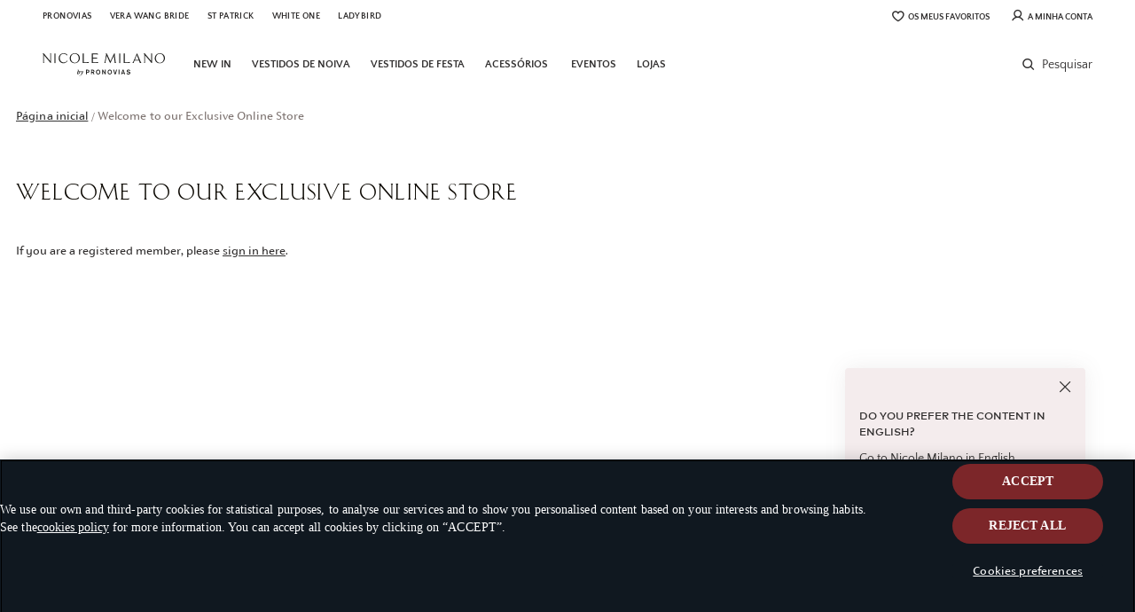

--- FILE ---
content_type: text/html; charset=UTF-8
request_url: https://www.nicolemilano.com/pt/private-sales
body_size: 17177
content:

<!doctype html>
<html lang="pt">
<head >
    <meta http-equiv="X-UA-Compatible" content="IE=edge" >
        <!-- CookiePro Cookies Consent Notice start -->
            <script src="https://cookie-cdn.cookiepro.com/consent/d2f99cda-46ac-4d33-b8dd-69e31101c059/OtAutoBlock.js" pn-excluded-move-bottom="text/x-magento-template"></script>
        <script src="https://cookie-cdn.cookiepro.com/scripttemplates/otSDKStub.js"
        async        data-domain-script="d2f99cda-46ac-4d33-b8dd-69e31101c059"
        pn-excluded-move-bottom="text/x-magento-template"></script>
    
    <!-- CookiePro Cookies Consent Notice end-->
    


    <meta charset="utf-8">
<meta name="robots" content="INDEX,FOLLOW">
<meta name="viewport" content="width=device-width, initial-scale=1, maximum-scale=1">
<meta name="format-detection" content="telephone=no">
<title>Welcome to our Exclusive Online Store</title>
<link  rel="stylesheet"  media="all" href="https://www.nicolemilano.com/static/version1768820399/frontend/Hiberus/nicole/pt_PT/mage/calendar.min.css" >
<link  rel="stylesheet"  media="all" href="https://www.nicolemilano.com/static/version1768820399/frontend/Hiberus/nicole/pt_PT/css/styles-m.min.css" >
<link  rel="stylesheet"  media="all" href="https://www.nicolemilano.com/static/version1768820399/frontend/Hiberus/nicole/pt_PT/jquery/uppy/dist/uppy-custom.min.css" >
<link  rel="stylesheet"  media="screen and (min-width: 768px)" href="https://www.nicolemilano.com/static/version1768820399/frontend/Hiberus/nicole/pt_PT/css/styles-l.min.css" >
<link  rel="stylesheet"  media="print" href="https://www.nicolemilano.com/static/version1768820399/frontend/Hiberus/nicole/pt_PT/css/print.min.css" >






<link rel="preload" as="font" crossorigin="anonymous" href="https://www.nicolemilano.com/static/version1768820399/frontend/Hiberus/nicole/pt_PT/fonts/pronovias/pronovias.ttf" >
<link rel="preload" as="font" crossorigin="anonymous" href="https://www.nicolemilano.com/static/version1768820399/frontend/Hiberus/nicole/pt_PT/fonts/NicoleCaption/NicoleCaptionBold.woff2" >
<link rel="preload" as="font" crossorigin="anonymous" href="https://www.nicolemilano.com/static/version1768820399/frontend/Hiberus/nicole/pt_PT/fonts/NicoleCaption/NicoleCaptionRegular.woff2" >
<link rel="preload" as="font" crossorigin="anonymous" href="https://www.nicolemilano.com/static/version1768820399/frontend/Hiberus/nicole/pt_PT/fonts/Nicole-TextPro/NicoleTextRegular.woff2" >
<link rel="preload" as="font" crossorigin="anonymous" href="https://www.nicolemilano.com/static/version1768820399/frontend/Hiberus/nicole/pt_PT/fonts/Nicole-Shango/NicoleShangoRegular.woff2" >
<link  rel="preconnect" href="https://static.hotjar.com" >
<link  rel="preconnect" href="https://vars.hotjar.com" >
<link  rel="preconnect" href="https://script.hotjar.com" >
<link  rel="preconnect" href="https://analytics.tiktok.com" >
<link  rel="preconnect" href="https://www.googletagmanager.com" >
<link  rel="preconnect" href="https://www.google-analytics.com" >
<link  rel="preconnect" href="https://connect.facebook.net" >
<link  rel="preconnect" href="https://nebula-cdn.kampyle.com" >
<link  rel="icon" type="image/x-icon" href="https://www.nicolemilano.com/media/favicon/default/nicole-favicon.png" >
<link  rel="shortcut icon" type="image/x-icon" href="https://www.nicolemilano.com/media/favicon/default/nicole-favicon.png" >

    
<!-- GOOGLE ANALYTICS SITEWIDE -->

<!-- GOOGLE ANALYTICS SITEWIDE -->
    
            <!-- GOOGLE TAG MANAGER -->
            
            <!-- END GOOGLE TAG MANAGER -->
            



<meta property="og:type" content="website" >
<meta property="og:title" content="Welcome to our Exclusive Online Store" >
<meta property="og:url" content="https://www.nicolemilano.com/pt/private-sales" >

    <link rel="canonical" href="https://www.nicolemilano.com/pt/private-sales" />
    <meta name="facebook-domain-verification" content="mn0d7oy6emr57wp4xk8s2tg7a2y7gv" >
    


                    <script pn-excluded-move-bottom="text/x-magento-template">
            // Manage flicker of at.js : https://experienceleague.adobe.com/docs/target-dev/developer/client-side/at-js-implementation/at-js/manage-flicker-with-atjs.html?lang=en
    ;(function(win, doc, style, timeout) {
        var STYLE_ID = 'at-body-style';

        function getParent() {
            return doc.getElementsByTagName('head')[0];
        }

        function addStyle(parent, id, def) {
            if (!parent) {
                return;
            }

            var style = doc.createElement('style');
            style.id = id;
            style.innerHTML = def;
            parent.appendChild(style);
        }

        function removeStyle(parent, id) {
            if (!parent) {
                return;
            }

            var style = doc.getElementById(id);

            if (!style) {
                return;
            }

            parent.removeChild(style);
        }

        addStyle(getParent(), STYLE_ID, style);
        setTimeout(function() {
            removeStyle(getParent(), STYLE_ID);
        }, timeout);
    }(window, document, ".cms-home .nicole-boutiques-block__boutique {opacity: 0 !important}", 3000));        </script>
    <script async src="https://www.nicolemilano.com/static/version1768820399/frontend/Hiberus/nicole/pt_PT/Pronovias_AdobeTarget/js/lib/at.min.js" pn-excluded-move-bottom="text/x-magento-template"></script>

            <link rel="alternate" hreflang="x-default" href="https://www.nicolemilano.com/pt/private-sales" />
    </head>
<body data-container="body"
      data-mage-init='{"loaderAjax": {}, "loader": { "icon": "https://www.nicolemilano.com/static/version1768820399/frontend/Hiberus/nicole/pt_PT/images/loader-2.gif"}}'
    id="html-body" class="cms-private-sales cms-page-view page-layout-1column">



<div class="cookie-status-message" id="cookie-status" style="display: none;">
    The store will not work correctly in the case when cookies are disabled.</div>




    <noscript>
        <div class="message global noscript">
            <div class="content">
                <p>
                    <strong>O JavaScript parece estar desativado no seu browser.</strong>
                    <span>
                        Para usufruir da melhor experiência no nosso site, certifique-se que ativa o JavaScript no seu browser.                    </span>
                </p>
            </div>
        </div>
    </noscript>

    <!-- GOOGLE TAG MANAGER -->
    <noscript>
        <iframe src="https://www.googletagmanager.com/ns.html?id=GTM-N8P456J"
                height="0" width="0" style="display:none;visibility:hidden"></iframe>
    </noscript>
    <!-- END GOOGLE TAG MANAGER -->



<div class="page-wrapper"><header class="page-header"><div class="panel wrapper"><nav aria-labelledby="eSaltar-maincontent">
    <a class="action skip maincontent"
       href="#maincontent" id="eSaltar-maincontent">
        <span>
            Ir para o Conteúdo        </span>
    </a>
</nav>
<div class="panel header"><div class="top-stores-container"><style>#html-body [data-pb-style=MS2WF9J]{justify-content:flex-start;display:flex;flex-direction:column;background-position:left top;background-size:cover;background-repeat:no-repeat;background-attachment:scroll}#html-body [data-pb-style=EN70JRC],#html-body [data-pb-style=MS2WF9J]{border-style:none;border-width:1px;border-radius:0;margin:0;padding:0}</style><div data-content-type="row" data-appearance="contained" data-element="main"><div data-enable-parallax="0" data-parallax-speed="0.5" data-background-images="{}" data-video-fallback-src="" data-element="inner" data-pb-style="MS2WF9J"><div data-content-type="html" data-appearance="default" data-element="main" data-pb-style="EN70JRC" data-decoded="true"><ul class="top-stores">
    <li class="top-stores__link previous">
        <a href="https://www.pronovias.com/pt/" target="_blank" rel="nofollow">Pronovias</a>
    </li>
    <li class="top-stores__link">
        <a href="https://www.verawangbride.com/pt" target="_blank" rel="nofollow noopener noreferer">Vera Wang Bride</a>
    </li>   
    <li class="top-stores__link selected" aria-current="true">
        <strong>Nicole</strong>
    </li>
    <li class="top-stores__link">
        <a href="https://www.sanpatrick.com/pt/" target="_blank" rel="nofollow">St Patrick</a>
    </li>
    <li class="top-stores__link">
        <a href="https://www.whiteonebridal.com/pt/" target="_blank" rel="nofollow">White One</a>
    </li>
    <li class="top-stores__link">
        <a href="https://ladybird.nl/en/" target="_blank" rel="nofollow">Ladybird</a>
    </li>
</ul></div></div></div></div><div class="top-links-container"><ul class="header links"><li class="link wishlist" data-bind="scope: 'pronovias-wishlist-link'">
    <a class="wishlist-link-button"
       data-bind="afterRender: reloadSection(), attr: { href: getWishlistLink() }, click: function() { dataLayer.push({'event':'click_wishlist'}); return true; }">
        <span class="nicole-icon-favorite"  data-bind="css: {'active': wishlist().counter}"></span>

        <span>Os meus favoritos</span>
        <!-- ko if: wishlist().counter -->
        <span data-bind="text: wishlist().counter, css: { empty: !isLoading() && !!wishlist().counter == false }"
              class="counter qty empty"></span>
        <!-- /ko -->
    </a>
</li>

<li class="authorization-link ">
            <a href="https://www.nicolemilano.com/pt/my-account/login/">
            <span class="nicole-icon-user"></span>
        <span>A&#x20;minha&#x20;conta</span></a>
</li>

</ul></div></div></div><div class="header-container"><div class="header content"><div class="mobile-menu-buttons">
   <button aria-expanded="false" class="menu-button"><span data-action="toggle-nav" class="action nav-toggle"><span>Navigation menu</span></span></button>
   <ul class="mobile-menu-search">
      <li class="search-icon">
          <a href="#" class="search-trigger-loop">
              <span class="nicole-icon-search"></span>
          </a>
      </li>
   </ul>
</div>
<a class="logo"
   href="https://www.nicolemilano.com/pt/">
    <img src="https://www.nicolemilano.com/static/version1768820399/frontend/Hiberus/nicole/pt_PT/images/logo.svg"
         alt="Nicole&#x20;Milano.&#x20;Ir&#x20;para&#x20;a&#x20;Home&#x20;page."
            width="113"            height="34"    />
</a>

<div style="display: none !important;" data-block="minicart" class="minicart-wrapper">
    </div>


<ul class="menu-links-container"><li class="authorization-link ">
            <a href="https://www.nicolemilano.com/pt/my-account/login/">
            <span class="nicole-icon-user"></span>
        <span>A&#x20;minha&#x20;conta</span></a>
</li>

<li class="link wishlist" data-bind="scope: 'pronovias-wishlist-link'">
    <a class="wishlist-link-button"
       data-bind="afterRender: reloadSection(), attr: { href: getWishlistLink() }, click: function() { dataLayer.push({'event':'click_wishlist'}); return true; }">
        <span class="nicole-icon-favorite"  data-bind="css: {'active': wishlist().counter}"></span>

        <span>Os meus favoritos</span>
        <!-- ko if: wishlist().counter -->
        <span data-bind="text: wishlist().counter, css: { empty: !isLoading() && !!wishlist().counter == false }"
              class="counter qty empty"></span>
        <!-- /ko -->
    </a>
</li>

</ul></div>    <div class="sections nav-sections">
                <div class="section-items nav-sections-items"
             data-mage-init='{"tabs":{"openedState":"active"}}'>
                                            <div class="section-item-title nav-sections-item-title"
                     data-role="collapsible">
                    <a class="nav-sections-item-switch"
                       data-toggle="switch" href="#store.menu">
                        Menu                    </a>
                </div>
                <div class="section-item-content nav-sections-item-content"
                     id="store.menu"
                     data-role="content">
                    <div class="menu-nav-head">
    <button class="menu-button menu-button-close">
        <span class="hicon-cross" data-action="toggle-nav">
            <span class="sr-only">X: Fechar menu principal</span>
        </span>
    </button>
    <a
        class="menu-logo"
        href="https://www.nicolemilano.com/pt/"
    >
        <img src="https://www.nicolemilano.com/static/version1768820399/frontend/Hiberus/nicole/pt_PT/images/logo.svg"
            alt="Nicole&#x20;Milano.&#x20;Ir&#x20;para&#x20;a&#x20;Home&#x20;page."
            width="113"            height="34"        />
    </a>
</div>
<nav class="navigation navigation-main"><ul class="hib-nav ui-menu ui-widget ui-widget-content ui-corner-all">                        <li class="level0 parent level-top one-col-menu" role="presentation">
            <a href="https://www.nicolemilano.com/pt/vestidos-noiva/new-in" data-menu="menu-98927" class=" level-top ui-corner-all">
            <img data-src="/media/images/NICOLE_MILANO_NEW_IN.jpg" data-lazyloader="true"   data-alt="" />
        <span >
        New in    </span>
</a>
                    </li>
                    <li class="level0 parent level-top five-col-menu" role="presentation">
            <a href="https://www.nicolemilano.com/pt/vestidos-noiva" data-menu="menu-98928" class=" level-top ui-corner-all">
            <img data-src="/media/images/NICOLE_MILANO_WEDDING_DRESSES.jpg" data-lazyloader="true"   data-alt="" />
        <span >
        Vestidos de noiva    </span>
</a>
                    <ul class="level0 submenu" role="menu" aria-expanded="true" style="top: 53px; left: 0; display: none;" aria-hidden="true">
                                <li class="level1 top-link" role="presentation">
                
    <a href="https://www.nicolemilano.com/pt/vestidos-noiva" class="" >
        <span class="top-link-underline" >Ver todos os vestidos de noiva </span>
        <span class="link-box action primary">
            <span class=" icon-container"></span>
            <span class="btn-content"></span>
        </span>
    </a>
                            </li>
                                <li class="level1 parent level-top category-type3" role="presentation">
                    <a  >
        <span class="wrapper-title" >Ver por silhueta</span>
    </a>
                        <ul class="level1" role="menu" aria-expanded="true" style="top: 53px; left: 0; display: none;" aria-hidden="true">
                                <li class="level2 category-type3__item" role="presentation">
                    <a href="https://www.nicolemilano.com/pt/vestidos-noiva/princesa" class="" tabindex="-1" role="menuitem">
                                    <img data-src="/media/images/PRINCESS_DESKTOP.jpg" data-lazyloader="true"   data-alt="" class="category-type3__item__image" />
                        <span class="category-type3__item__title" >Princesa</span>
            </a>
                            </li>
                                <li class="level2 category-type3__item" role="presentation">
                    <a href="https://www.nicolemilano.com/pt/vestidos-noiva/sereia" class="" tabindex="-1" role="menuitem">
                                    <img data-src="/media/images/MERMAID_DESKTOP.jpg" data-lazyloader="true"   data-alt="" class="category-type3__item__image" />
                        <span class="category-type3__item__title" >Sereia</span>
            </a>
                            </li>
                                <li class="level2 category-type3__item" role="presentation">
                    <a href="https://www.nicolemilano.com/pt/vestidos-noiva/linha-a" class="" tabindex="-1" role="menuitem">
                                    <img data-src="/media/images/A_LINE_DESKTOP.jpg" data-lazyloader="true"   data-alt="" class="category-type3__item__image" />
                        <span class="category-type3__item__title" >Corte em A</span>
            </a>
                            </li>
                                <li class="level2 category-type3__item" role="presentation">
                    <a href="https://www.nicolemilano.com/pt/vestidos-noiva/fluidos" class="" tabindex="-1" role="menuitem">
                                    <img data-src="/media/images/FLOWY_DESKTOP.jpg" data-lazyloader="true"   data-alt="" class="category-type3__item__image" />
                        <span class="category-type3__item__title" >Fluido</span>
            </a>
                            </li>
            </ul>
            </li>
                                <li class="level1 parent level-top category-type1" role="presentation">
                    <a  >
        <span class="wrapper-title" >Ver por evento</span>
    </a>
                        <ul class="level1" role="menu" aria-expanded="true" style="top: 53px; left: 0; display: none;" aria-hidden="true">
                                <li class="level2 category-type1__item" role="presentation">
                    <a href="https://www.nicolemilano.com/pt/vestidos-noiva/simples" class="" tabindex="-1" role="menuitem">
                    <span class="category-type1__item__title" >Simples</span>
            </a>
                            </li>
                                <li class="level2 category-type1__item" role="presentation">
                    <a href="https://www.nicolemilano.com/pt/vestidos-noiva/romantico" class="" tabindex="-1" role="menuitem">
                    <span class="category-type1__item__title" >Romântico</span>
            </a>
                            </li>
                                <li class="level2 category-type1__item" role="presentation">
                    <a href="https://www.nicolemilano.com/pt/vestidos-noiva/elegante" class="" tabindex="-1" role="menuitem">
                    <span class="category-type1__item__title" >Elegante</span>
            </a>
                            </li>
                                <li class="level2 category-type1__item" role="presentation">
                    <a href="https://www.nicolemilano.com/pt/vestidos-noiva/boho" class="" tabindex="-1" role="menuitem">
                    <span class="category-type1__item__title" >Boho</span>
            </a>
                            </li>
                                <li class="level2 category-type1__item" role="presentation">
                    <a href="https://www.nicolemilano.com/pt/vestidos-noiva/sensuais" class="" tabindex="-1" role="menuitem">
                    <span class="category-type1__item__title" >Sensual</span>
            </a>
                            </li>
                                <li class="level2 category-type1__item" role="presentation">
                    <a href="https://www.nicolemilano.com/pt/vestidos-noiva/modernos" class="" tabindex="-1" role="menuitem">
                    <span class="category-type1__item__title" >Moderno</span>
            </a>
                            </li>
                                <li class="level2 category-type1__item" role="presentation">
                    <a href="https://www.nicolemilano.com/pt/vestidos-noiva/casamento-civil" class="" tabindex="-1" role="menuitem">
                    <span class="category-type1__item__title" >Casamento civil</span>
            </a>
                            </li>
            </ul>
            </li>
                                <li class="level1 parent level-top category-type1" role="presentation">
                    <a  >
        <span class="wrapper-title" >Ver por tenências</span>
    </a>
                        <ul class="level1" role="menu" aria-expanded="true" style="top: 53px; left: 0; display: none;" aria-hidden="true">
                                <li class="level2 category-type1__item" role="presentation">
                    <a href="https://www.nicolemilano.com/pt/vestidos-noiva/manga-longa" class="" tabindex="-1" role="menuitem">
                    <span class="category-type1__item__title" >Manga longa</span>
            </a>
                            </li>
                                <li class="level2 category-type1__item" role="presentation">
                    <a href="https://www.nicolemilano.com/pt/vestidos-noiva/sem-alcas" class="" tabindex="-1" role="menuitem">
                    <span class="category-type1__item__title" >Sem alças</span>
            </a>
                            </li>
                                <li class="level2 category-type1__item" role="presentation">
                    <a href="https://www.nicolemilano.com/pt/vestidos-noiva/manga-curta" class="" tabindex="-1" role="menuitem">
                    <span class="category-type1__item__title" >Manga curta</span>
            </a>
                            </li>
                                <li class="level2 category-type1__item" role="presentation">
                    <a href="https://www.nicolemilano.com/pt/vestidos-noiva/renda" class="" tabindex="-1" role="menuitem">
                    <span class="category-type1__item__title" >Renda</span>
            </a>
                            </li>
                                <li class="level2 category-type1__item" role="presentation">
                    <a href="https://www.nicolemilano.com/pt/vestidos-noiva/tule" class="" tabindex="-1" role="menuitem">
                    <span class="category-type1__item__title" >Tule</span>
            </a>
                            </li>
                                <li class="level2 category-type1__item" role="presentation">
                    <a href="https://www.nicolemilano.com/pt/vestidos-noiva/inverno" class="" tabindex="-1" role="menuitem">
                    <span class="category-type1__item__title" >Inverno</span>
            </a>
                            </li>
                                <li class="level2 category-type1__item" role="presentation">
                    <a href="https://www.nicolemilano.com/pt/vestidos-noiva/praia" class="" tabindex="-1" role="menuitem">
                    <span class="category-type1__item__title" >Praia</span>
            </a>
                            </li>
            </ul>
            </li>
                                <li class="level1 category-type3" role="presentation">
                                            </li>
                                <li class="level1 parent level-top images-block" role="presentation">
                    <a  >
        <span class="wrapper-title" >Inspiração mensal</span>
    </a>
                        <ul class="level1" role="menu" aria-expanded="true" style="top: 53px; left: 0; display: none;" aria-hidden="true">
                                <li class="level2" role="presentation">
                <a href="https://www.nicolemilano.com/pt/vestidos-noiva/new-in" data-link-type="category" title="" data-element="link"><img data-src="/media/wysiwyg/INSPIRATION_JAELLE_2.jpg?quality=80" data-lazyloader="true" class="pagebuilder-pronovias-image" data-alt="" title="" data-element="desktop_image"    /><p class="image-description">Nova coleção 2026 Nicole Milano</p></a>                            </li>
            </ul>
            </li>
                                <li class="level1 top-link bottom-link primary" role="presentation">
                
    <a href="https://www.nicolemilano.com/pt/marque-visita" target="_blank" rel="noopener" class="" >
        <span class="bottom-link-try" >Gostaria de experimentar um vestido de noiva?</span>
        <span class="link-box action primary">
            <span class="hicon-calendar icon-container"></span>
            <span class="btn-content">Marque uma visita</span>
        </span>
    </a>
                            </li>
            </ul>
        </li>
                    <li class="level0 parent level-top five-col-menu" role="presentation">
            <a href="https://www.nicolemilano.com/pt/vestidos-festa" data-menu="menu-98955" class=" level-top ui-corner-all">
            <img data-src="/media/images/NICOLE_MILANO_COCKTAIL_DRESSES.jpg" data-lazyloader="true"   data-alt="" />
        <span >
        Vestidos de festa    </span>
</a>
                    <ul class="level0 submenu" role="menu" aria-expanded="true" style="top: 53px; left: 0; display: none;" aria-hidden="true">
                                <li class="level1 top-link" role="presentation">
                
    <a href="https://www.nicolemilano.com/pt/vestidos-festa" class="" >
        <span class="top-link-underline" >Ver toda a roupa para eventos </span>
        <span class="link-box action primary">
            <span class=" icon-container"></span>
            <span class="btn-content"></span>
        </span>
    </a>
                            </li>
                                <li class="level1 parent level-top category-type3" role="presentation">
                    <a  >
        <span class="wrapper-title" >Ver por evento</span>
    </a>
                        <ul class="level1" role="menu" aria-expanded="true" style="top: 53px; left: 0; display: none;" aria-hidden="true">
                                <li class="level2 category-type3__item" role="presentation">
                    <a href="https://www.nicolemilano.com/pt/vestidos-casamento/dama-honra" class="" tabindex="-1" role="menuitem">
                                    <img data-src="/media/images/TESTIGO_OLIVYA_D_500x500.jpg" data-lazyloader="true"   data-alt="" class="category-type3__item__image" />
                        <span class="category-type3__item__title" >Testemunha</span>
            </a>
                            </li>
                                <li class="level2 category-type3__item" role="presentation">
                    <a href="https://www.nicolemilano.com/pt/vestidos-casamento" class="" tabindex="-1" role="menuitem">
                                    <img data-src="/media/images/INVITADA-JULYA-B_500x500.jpg" data-lazyloader="true"   data-alt="" class="category-type3__item__image" />
                        <span class="category-type3__item__title" >Convidada</span>
            </a>
                            </li>
                                <li class="level2 category-type3__item" role="presentation">
                    <a href="https://www.nicolemilano.com/pt/vestidos-festa/coquetel" class="" tabindex="-1" role="menuitem">
                                    <img data-src="/media/images/COCTEL_YRIS_B_500x500.jpg" data-lazyloader="true"   data-alt="" class="category-type3__item__image" />
                        <span class="category-type3__item__title" >Coquetel</span>
            </a>
                            </li>
                                <li class="level2 category-type3__item" role="presentation">
                    <a href="https://www.nicolemilano.com/pt/vestidos-casamento/madrinha" class="" tabindex="-1" role="menuitem">
                                    <img data-src="/media/images/MADRE_NOVIA-LALY_B_500x500.jpg" data-lazyloader="true"   data-alt="" class="category-type3__item__image" />
                        <span class="category-type3__item__title" >Mãe noiva</span>
            </a>
                            </li>
            </ul>
            </li>
                                <li class="level1 parent level-top category-type1" role="presentation">
                    <a  >
        <span class="wrapper-title" >Ver por silhueta</span>
    </a>
                        <ul class="level1" role="menu" aria-expanded="true" style="top: 53px; left: 0; display: none;" aria-hidden="true">
                                <li class="level2 category-type1__item" role="presentation">
                    <a href="https://www.nicolemilano.com/pt/vestidos-festa/sirena" class="" tabindex="-1" role="menuitem">
                    <span class="category-type1__item__title" >Sereia</span>
            </a>
                            </li>
                                <li class="level2 category-type1__item" role="presentation">
                    <a href="https://www.nicolemilano.com/pt/vestidos-festa/fluidos" class="" tabindex="-1" role="menuitem">
                    <span class="category-type1__item__title" >Fluido</span>
            </a>
                            </li>
                                <li class="level2 category-type1__item" role="presentation">
                    <a href="https://www.nicolemilano.com/pt/vestidos-festa/curtos" class="" tabindex="-1" role="menuitem">
                    <span class="category-type1__item__title" >Curto</span>
            </a>
                            </li>
                                <li class="level2 category-type1__item" role="presentation">
                    <a href="https://www.nicolemilano.com/pt/vestidos-festa/longos" class="" tabindex="-1" role="menuitem">
                    <span class="category-type1__item__title" >Comprido</span>
            </a>
                            </li>
                                <li class="level2 category-type1__item" role="presentation">
                    <a href="https://www.nicolemilano.com/pt/vestidos-festa/tornozelo" class="" tabindex="-1" role="menuitem">
                    <span class="category-type1__item__title" >Até o calcanhar</span>
            </a>
                            </li>
            </ul>
            </li>
                                <li class="level1 parent level-top category-type1" role="presentation">
                    <a  >
        <span class="wrapper-title" >Ver por cor</span>
    </a>
                        <ul class="level1" role="menu" aria-expanded="true" style="top: 53px; left: 0; display: none;" aria-hidden="true">
                                <li class="level2 category-type1__item" role="presentation">
                    <a href="https://www.nicolemilano.com/pt/vestidos-festa/verde" class="" tabindex="-1" role="menuitem">
                    <span class="category-type1__item__title" >Verde</span>
            </a>
                            </li>
                                <li class="level2 category-type1__item" role="presentation">
                    <a href="https://www.nicolemilano.com/pt/vestidos-festa/azul" class="" tabindex="-1" role="menuitem">
                    <span class="category-type1__item__title" >Azul</span>
            </a>
                            </li>
                                <li class="level2 category-type1__item" role="presentation">
                    <a href="https://www.nicolemilano.com/pt/vestidos-festa/preto" class="" tabindex="-1" role="menuitem">
                    <span class="category-type1__item__title" >Preto</span>
            </a>
                            </li>
                                <li class="level2 category-type1__item" role="presentation">
                    <a href="https://www.nicolemilano.com/pt/vestidos-festa/rosa" class="" tabindex="-1" role="menuitem">
                    <span class="category-type1__item__title" >Rosa</span>
            </a>
                            </li>
            </ul>
            </li>
                                <li class="level1 category-type3" role="presentation">
                                            </li>
                                <li class="level1 parent level-top images-block" role="presentation">
                    <a  >
        <span class="wrapper-title" >Inspiração mensal</span>
    </a>
                        <ul class="level1" role="menu" aria-expanded="true" style="top: 53px; left: 0; display: none;" aria-hidden="true">
                                <li class="level2" role="presentation">
                <a href="https://www.nicolemilano.com/cocktail-dresses" data-link-type="default" title="" data-element="link"><img data-src="/media/wysiwyg/INSPIRACIONES_DEL_MES_LADDIE-D_694_x_598.jpg?quality=80" data-lazyloader="true" class="pagebuilder-pronovias-image" data-alt="" title="" data-element="desktop_image"    /><p class="image-description">New Nicole Moments</p></a>                            </li>
            </ul>
            </li>
                                <li class="level1 top-link bottom-link" role="presentation">
                
    <a href="https://www.nicolemilano.com/pt/localizador-de-lojas" target="_blank" rel="noopener" class="" >
        <span class="bottom-link-try" >Quer experimentar a nossa mais recente coleção?</span>
        <span class="link-box action primary">
            <span class="hicon-location icon-container"></span>
            <span class="btn-content"> Encontre a sua loja</span>
        </span>
    </a>
                            </li>
            </ul>
        </li>
                    <li class="level0 parent level-top two-col-menu" role="presentation">
            <a href="https://www.nicolemilano.com/pt/acessorios-noiva" data-menu="menu-98977" class=" level-top ui-corner-all">
            <img data-src="/media/images/NICOLE_MILANO_ACCESORIOS.jpg" data-lazyloader="true"   data-alt="" />
        <span >
        Acessórios    </span>
</a>
                    <ul class="level0 submenu" role="menu" aria-expanded="true" style="top: 53px; left: 0; display: none;" aria-hidden="true">
                                <li class="level1 top-link" role="presentation">
                
    <a href="https://www.nicolemilano.com/pt/acessorios-noiva" class="" >
        <span class="top-link-underline" >Ver todos os acessórios</span>
        <span class="link-box action primary">
            <span class=" icon-container"></span>
            <span class="btn-content"></span>
        </span>
    </a>
                            </li>
                                <li class="level1 parent level-top category-type2" role="presentation">
                    <a  >
        <span class="wrapper-title" >Ver por acessórios de noiva</span>
    </a>
                        <ul class="level1" role="menu" aria-expanded="true" style="top: 53px; left: 0; display: none;" aria-hidden="true">
                                <li class="level2 category-type2__item" role="presentation">
                    <a href="https://www.nicolemilano.com/pt/acessorios-noiva/veus" class="" tabindex="-1" role="menuitem">
                                    <img data-src="/media/images/VEILS_DESKTOP.jpg" data-lazyloader="true"   data-alt="" class="category-type2__item__image" />
                        <span class="category-type2__item__title" >Véus</span>
            </a>
                            </li>
                                <li class="level2 category-type2__item" role="presentation">
                    <a href="https://www.nicolemilano.com/pt/acessorios-noiva/toucados" class="" tabindex="-1" role="menuitem">
                                    <img data-src="/media/images/HAIR_ACCESORIES_DESKTOP.jpg" data-lazyloader="true"   data-alt="" class="category-type2__item__image" />
                        <span class="category-type2__item__title" >Acessórios para o cabelo</span>
            </a>
                            </li>
                                <li class="level2 category-type2__item" role="presentation">
                    <a href="https://www.nicolemilano.com/pt/acessorios-noiva/boleros" class="" tabindex="-1" role="menuitem">
                                    <img data-src="/media/images/CAPES_DESKTOP.jpg" data-lazyloader="true"   data-alt="" class="category-type2__item__image" />
                        <span class="category-type2__item__title" >Boleros</span>
            </a>
                            </li>
                                <li class="level2 category-type2__item" role="presentation">
                    <a href="https://www.nicolemilano.com/pt/acessorios-noiva/overskirts" class="" tabindex="-1" role="menuitem">
                                    <img data-src="/media/images/OVERSKIRTS_DESKTOP.jpg" data-lazyloader="true"   data-alt="" class="category-type2__item__image" />
                        <span class="category-type2__item__title" >Saia de noiva</span>
            </a>
                            </li>
                                <li class="level2 category-type2__item" role="presentation">
                    <a href="https://www.nicolemilano.com/pt/acessorios-noiva/sleeves" class="" tabindex="-1" role="menuitem">
                                    <img data-src="/media/images/SLEEVES_DESKTOP.jpg" data-lazyloader="true"   data-alt="" class="category-type2__item__image" />
                        <span class="category-type2__item__title" >Mangas</span>
            </a>
                            </li>
            </ul>
            </li>
                                <li class="level1 parent level-top images-block" role="presentation">
                    <a  >
        <span class="wrapper-title" >Inspiração mensal</span>
    </a>
                        <ul class="level1" role="menu" aria-expanded="true" style="top: 53px; left: 0; display: none;" aria-hidden="true">
                                <li class="level2" role="presentation">
                <a href="https://www.nicolemilano.com/pt/acessorios-noiva" data-link-type="category" title="" data-element="link"><img data-src="/media/wysiwyg/NICOLE_MILANO_INSPIRACI_N_DEL_MES_ACCESORIOS.jpg?quality=80" data-lazyloader="true" class="pagebuilder-pronovias-image" data-alt="" title="" data-element="desktop_image"    /><p class="image-description">Accessories</p></a>                            </li>
            </ul>
            </li>
            </ul>
        </li>
                    <li class="level0 parent level-top one-col-menu" role="presentation">
            <a href="https://www.nicolemilano.com/pt/nicolebrides" data-menu="menu-98987" class="mobile-only level-top ui-corner-all">
            <img data-src="/media/images/NI-Menu-Blog-web-REAL-BRIDE-644x280.jpg" data-lazyloader="true"   data-alt="" />
        <span >
        Nossas Noivas    </span>
</a>
                    </li>
                    <li class="level0 parent level-top one-col-menu" role="presentation">
            <a href="https://www.nicolemilano.com/pt/eventos-na-loja" data-menu="menu-98988" class=" level-top ui-corner-all">
            <img data-src="/media/images/NICOLE_MILANO_INSPIRATION.jpg" data-lazyloader="true"   data-alt="" />
        <span >
        EVENTOS    </span>
</a>
                    </li>
                    <li class="level0 parent level-top one-col-menu" role="presentation">
            <a href="https://www.nicolemilano.com/pt/localizador-de-lojas" data-menu="menu-98989" class=" level-top ui-corner-all">
            <img data-src="/media/images/iconlocationmenum.png" data-lazyloader="true"   data-alt="" />
        <span >
        Lojas    </span>
</a>
                    </li>
                    <li class="level0 parent level-top five-col-menu" role="presentation">
            <a href="" data-menu="menu-98990" class="mobile-only level-top ui-corner-all">
            <img data-src="/media/images/HELP_CENTER.jpeg" data-lazyloader="true"   data-alt="" />
        <span >
        Centro de ajuda    </span>
</a>
                    <ul class="level0 submenu" role="menu" aria-expanded="true" style="top: 53px; left: 0; display: none;" aria-hidden="true">
                                <li class="level1" role="presentation">
                    <a href="https://www.nicolemilano.com/pt/faqs" target="_blank" rel="noopener">
        <span class="wrapper-title" lang="en">FAQs</span>
    </a>
                            </li>
                                <li class="level1" role="presentation">
                    <a href="https://www.nicolemilano.com/pt/contacto" target="_blank" rel="noopener">
        <span class="wrapper-title" >Contacte-nos</span>
    </a>
                            </li>
                                <li class="level1" role="presentation">
                    <a href="https://www.nicolemilano.com/pt/marque-visita" target="_blank" rel="noopener">
        <span class="wrapper-title" >Localizador de Lojas</span>
    </a>
                            </li>
                                <li class="level1" role="presentation">
                    <a href="https://www.nicolemilano.com/pt/site-map" target="_blank" rel="noopener">
        <span class="wrapper-title" >Mapa do site</span>
    </a>
                            </li>
                                <li class="level1" role="presentation">
                    <a href="https://www.nicolemilano.com/pt/partilhe-historia-amor" target="_blank" rel="noopener">
        <span class="wrapper-title" >Partilhe as fotos do seu casamento</span>
    </a>
                            </li>
            </ul>
        </li>
    


</ul></nav><div class="nav-button">    <a id="navBarAppointment"
       href="https://www.nicolemilano.com/pt/marque-visita"
       class="action primary"
       data-bind="click: function() { dataLayer.push({
         'event': 'cta',
         'eAction': 'book appointment',
         'eLabel': 'main navbar button'}); return true;}">
        <img class="icon-calendar-svg appointment-icon"
             src="https://www.nicolemilano.com/static/version1768820399/frontend/Hiberus/nicole/pt_PT/images/calendar.svg"
             alt=""
             width="24"
             height="24"
             loading="lazy"
        />
        <span>Reserva hora</span>
    </a>
    
</div><div class="block block-search menu-search">
    <form class="form minisearch" role="search" id="search_menu_form" action="https://www.nicolemilano.com/pt/catalogsearch/result/" method="get">
        <div class="field search">
            <label class="label" for="search" data-role="minisearch-label">
                <span id="label-search-menu">Encontre o seu vestido</span>
            </label>
            <div class="control">
                <input id="search_menu"
                       data-mage-init='{"quickSearch":{
                            "formSelector":"#search_menu_form",
                            "url":"https://www.nicolemilano.com/pt/search/ajax/suggest/",
                            "destinationSelector":"#search_autocomplete_menu"}
                       }'
                       type="text"
                       name="q"
                       value=""
                       class="input-text"
                       maxlength="128"
                       role="combobox"
                       aria-labelledby="label-search-menu"
                       aria-haspopup="false"
                       aria-autocomplete="both"
                       placeholder="Encontre o seu vestido"
                       autocomplete="off"/>
                <div id="search_autocomplete_menu" class="search-autocomplete"></div>
                            </div>
        </div>
        <div class="actions">
            <button type="submit" class="action search">
                <span>Encontre o seu vestido</span>
            </button>
            <button class="action cancel" id="clear-search">
                <span>Cancelar</span>
            </button>
        </div>
    </form>
    <div class="search-trigger"><p class="search-trigger__icon"></p></div>
</div>
<div class="country-switcher">
    <div class="country-switcher__content">
                <p class="selector countrySelectorFire">
            <a href="#" title="Abrir uma janela pop-up">
                <span class="sr-only">Escolha o seu país</span>
                <span lang="en">Portuguese</span>
                <span class="hicon-caret">
                    <span class="sr-only">País</span>
                </span>
            </a>
        </p>
    </div>
</div>


<div data-block="search" class="search-container">
    <div id="search-button" class="action showsearch" role="button" tabindex="0" aria-expanded="false">
        <span>Pesquisar</span>
    </div>

    <div class="block block-search"
         data-role="dropdownDialog"
         aria-label="Pesquisar"
         data-mage-init='{"dropdownDialog":{
                "appendTo":"[data-block=search]",
                "triggerTarget":".showsearch",
                "timeout": "2000",
                "closeOnMouseLeave": false,
                "closeOnEscape": true,
                "triggerClass":"active",
                "parentClass":"active",
                "buttons":[]}}'>
        <div class="block block-title"><strong>Encontre o seu vestido</strong></div>
        <button type="button"
                id="btn-search-close"
                data-action="close">
            <span>Fechar</span>
        </button>
        <div class="block block-content">
            <form class="form minisearch" role="search" id="search_mini_form" action="https://www.nicolemilano.com/pt/catalogsearch/result/" method="get">
                <div class="field search search-input">
                    <label class="label" for="search" data-role="minisearch-label">
                        <span id="label-search">Pesquisar</span>
                    </label>
                    <div class="control">
                        <input id="search"
                               data-mage-init='{"quickSearch":{
                                    "formSelector":"#search_mini_form",
                                    "url":"https://www.nicolemilano.com/pt/search/ajax/suggest/",
                                    "destinationSelector":"#search_autocomplete",
                                    "minSearchLength":"3",
                                    "suggestionEnabled":""
                                    }
                               }'
                               type="text"
                               name="q"
                               value=""
                               placeholder="Encontre&#x20;o&#x20;seu&#x20;vestido"
                               class="input-text"
                               aria-labelledby="label-search"
                               maxlength="128"
                               role="combobox"
                               aria-haspopup="listbox"
                               aria-controls="sug_bus"
                               aria-autocomplete="both"
                               autocomplete="off"
                               aria-expanded="false"/>
                        <div id="search_autocomplete" class="search-autocomplete"></div>
                                            </div>
                </div>
                <div class="actions">
                    <button type="submit"
                        class="action search"
                    >
                        <span>Pesquisar</span>
                    </button>
                </div>
            </form>
        </div>
    </div>
</div>


                </div>
                    </div>
    </div>
</div></header>    <div class="breadcrumbs">
        <ul class="items">
                            <li class="item home">
                                            <a href="https://www.nicolemilano.com/pt/"
                           title="Voltar para a página inicial">
                            Página inicial                        </a>
                                    </li>
                            <li class="item cms_page">
                                            <strong>Welcome to our Exclusive Online Store</strong>
                                    </li>
                    </ul>
    </div>

    
<main id="maincontent" class="page-main"><div class="page messages"><div data-placeholder="messages"></div>
<div data-bind="scope: 'messages'">
    <!-- ko if: cookieMessages && cookieMessages.length > 0 -->
    <div role="alert" data-bind="foreach: { data: cookieMessages, as: 'message' }" class="messages">
        <!-- ko if: message.identifier === 'wishlistMessage' -->
        <div data-bind="attr: { class: 'wishlist-message wishlist-message-' + message.action,'data-ui-id': 'wishlist-message-' + message.type }">
            <p data-bind="html: message.text" class="wishlist-message__text"></p>
        </div>
        <!-- /ko -->

        <!-- ko ifnot: message.identifier === 'wishlistMessage' -->
        <div data-bind="attr: {
            class: 'message-' + message.type + ' ' + message.type + ' message',
            'data-ui-id': 'message-' + message.type
        }">
            <p data-bind="html: message.text" class="p--no-format"></p>
        </div>
        <!-- /ko -->
    </div>
    <!-- /ko -->

    <!-- ko if: messages().messages && messages().messages.length > 0 -->
    <div role="alert" data-bind="foreach: { data: messages().messages, as: 'message' }" class="messages">
        <!-- ko if: message.identifier === 'wishlistMessage' -->
        <div data-bind="attr: { class: 'wishlist-message wishlist-message-' + message.action,'data-ui-id': 'wishlist-message-' + message.type }">
            <p data-bind="html: message.text" class="wishlist-message__text"></p>
        </div>
        <!-- /ko -->

        <!-- ko ifnot: message.identifier === 'wishlistMessage' -->
        <div data-bind="attr: {
            class: 'message-' + message.type + ' ' + message.type + ' message',
            'data-ui-id': 'message-' + message.type
        }">
            <p data-bind="html: message.text" class="p--no-format"></p>
        </div>
        <!-- /ko -->
    </div>
    <!-- /ko -->
</div>

</div><div class="columns"><div class="column main">
<div class="block newsletter newsletter-content block-newsletter-modal" id="popup-newsletter" style="display: none">
    <div class="newsletter__content">
        <div class="messages" style="display: none">
            <div class="message">
                <div></div>
            </div>
        </div>
        <p class="title">COMECE A SONHAR!</p>
        <div class="intro">
            <p>Subscreva-se na nossa newsletter e entre para o mundo de Nicole! Não perca nenhum dos eventos nem das últimas tendências! </p>
        </div>
        <div class="content newsletter__content__form">
            <form class="form subscribe-popup"
                novalidate
                action="https://www.nicolemilano.com/pt/newsletter/subscriber/new/"
                method="post"
                data-newsletterorigin="popup"
                data-mage-init='{"validation": {"errorClass": "mage-error"}}'
                id="newsletter-validate-detail-popup">
                <div class="field newsletter">
                                        <div class="control">
                        <div class="email-container">
                            <input name="email"
                                   type="email"
                                   autocomplete="email"
                                   id="newsletter-popup"
                                   aria-required="true"
                                   placeholder="&nbsp;"
                                   data-validate="{required:true, 'validate-email':true}"/>
                            <label for="newsletter-popup" class="label">
                                <span>E-mail</span>
                                <span class="label-required">*</span>
                                <span class="sr-only">
                                    para subscrever a newsletter:                                </span>
                            </label>
                        </div>
                    </div>
                    <div class="agreement flat-checkbox-legal">
                        <p>Ao subscrever, o utilizador confirma que leu e concorda com a nossa <a href="https://www.nicolemilano.com/pt/legal/politica-de-privacidade/registo-para-newsletter" target="_blank">Política de Privacidade</a>.</p>
                    </div>
                </div>
                <div class="actions">
                    <button id="newsletter-submit-popup" class="action subscribe button-primary disabled" type="submit">
                        <span>Registe-se</span>
                    </button>
                </div>
                <div class="newsletter-popup-footer">
                    <p class="action-close-later">Talvez mais tarde</p>
                </div>
            </form>
        </div>
    </div>
</div>




    <div id="popup-wholesale-contact" class="form contact wholesale-contact-modal" style="display: none" data-bind="scope:'contact'">
        <!-- ko template: getTemplate() --><!-- /ko -->
    </div>

    <a href="javascript:void(0)" id="force-get-user-location" style="display: none">Get user location</a>

    
<input name="form_key" type="hidden" value="uwCA3deG7rbtDr5x" />





<!-- GOOGLE ANALYTICS ENGAGEMENT -->

<!-- GOOGLE ANALYTICS ENGAGEMENT -->


                    <div class="private-sales-index">
        <div class="box">
        <div class="content">
        <h1>Welcome to our Exclusive Online Store</h1>
        <p>If you are a registered member, please <a href="https://www.nicolemilano.com/pt/customer/account/login">sign in here</a>.</p>
        </div>
        </div>
        </div><style>
    :root {
        --lwc-fontFamily: 'Open Sans';
        --lwc-colorBrandPrimary: #101820;
        --lwc-esColorNavBarSecondary: #333333;
    }
</style>



</div></div></main><footer class="page-footer"><div class="footer content"><p class="footer-title">Informações gerais</p>
<div class="block newsletter">
    <form class="form subscribe"
          novalidate
          action="https://www.nicolemilano.com/pt/newsletter/subscriber/new/"
          method="post"
          data-newsletterorigin="footer"
          data-mage-init='{"validation": {"errorClass": "mage-error"}}'
          id="newsletter-validate-detail">
        <fieldset class="fieldset">
            <legend class="title">COMECE A SONHAR!</legend>
            <div class="content">
                <div class="messages" style="display: none">
                </div>
                    <div class="field newsletter">
                                                <div class="control label-focus-appear">
                            <input name="email"
                                   type="email"
                                   id="newsletter"
                                   autocomplete="email"
                                   placeholder="E-mail: (Obrigatório)"
                                   aria-required="true"
                                   data-validate="{required:true, 'validate-email':true}"/>
                            <label for="newsletter" class="label">
                                E-mail: (Obrigatório)                                <span class="sr-only">
                                    para subscrever a newsletter:                                </span>
                            </label>
                        </div>
                        <div class="agreement flat-checkbox-legal">
                            <input type="checkbox" name="agreement" id="newsletter-agreement" aria-required="true" data-validate="{required:true}">
                            <p class="checkmark"></p>
                            <label for="newsletter-agreement" class="label">
                                <span>Ao subscrever, o utilizador confirma que leu e concorda com a nossa <a href="https://www.nicolemilano.com/pt/legal/politica-de-privacidade/registo-para-newsletter" target="_blank">Política de Privacidade</a>.</span>
                            </label>
                        </div>
                    </div>
                    <div class="actions">
                        <button class="action subscribe button-tertiary" type="submit">
                            <span>Registe-se</span>
                        </button>
                    </div>
            </div>
        </fieldset>
    </form>
</div>

<div class="footer links"><div class="footer links first"><style>#html-body [data-pb-style=QH3P9A6]{justify-content:flex-start;display:flex;flex-direction:column;background-position:left top;background-size:cover;background-repeat:no-repeat;background-attachment:scroll}#html-body [data-pb-style=QH3P9A6],#html-body [data-pb-style=UI8K8MP]{border-style:none;border-width:1px;border-radius:0;margin:0;padding:0}</style><div data-content-type="row" data-appearance="contained" data-element="main"><div data-enable-parallax="0" data-parallax-speed="0.5" data-background-images="{}" data-video-fallback-src="" data-element="inner" data-pb-style="QH3P9A6"><div data-content-type="html" data-appearance="default" data-element="main" data-pb-style="UI8K8MP" data-decoded="true"><div class="footer__column">
    <div class="footer__column__title" tabindex="0">
        <span>CENTRO DE AJUDA</span>
    </div>
    <div class="footer__column__content">
        <ul>              
<li>
                <a href="https://www.nicolemilano.com/pt/faqs">Perguntas frequentes</a>
            </li> 

            <li>
                <a href="https://www.nicolemilano.com/pt/contacto">Contacte-nos</a>
            </li>
            <li>
                 <a href="https://www.nicolemilano.com/pt/marque-visita?boutique=true">Localizador de lojas</a>
             </li>
            <li>
                <a href="https://www.nicolemilano.com/pt/site-map">Mapa do site</a>
            </li> 
            <li>
                <a href="https://www.nicolemilano.com/pt/nicolebrides" rel="nofollow">Partilhe as fotos do seu casamento</a>
            </li>

        </ul>
    </div>
</div></div></div></div></div><div class="footer links second"><div data-content-type="row" data-appearance="contained" data-element="main"><div data-enable-parallax="0" data-parallax-speed="0.5" data-background-images="{}" data-video-fallback-src="" data-element="inner" data-pb-style="63F5E699E2EE3"><div data-content-type="html" data-appearance="default" data-element="main" data-pb-style="63F5E699E2EF0" data-decoded="true"><div class="footer__column">
    <div class="footer__column__title" tabindex="0">
        <p>A EMPRESA</p>
    </div>
    <div class="footer__column__content">
        <ul>
            <li>
                <a href="https://www.pronovias.com/pronovias-fashion-group">Pronovias Group</a>
            </li>              
<li>
                <a href="https://www.nicolemilano.com/pt/carreiras">Oportunidades de emprego</a>
            </li>
            <li>
                <a href="https://eservice.pronoviasgroup.com/pt/customer/account/login/" target="_blank" >B2B E-Service</a>
            </li>
            <li>
                <a href="https://www.nicolemilano.com/pt/consultas-comerciais">Consultas Comerciais</a>
            </li>
            <li>
                <a href="https://www.nicolemilano.com/pt/contato-imprensa">Contacto de imprensa</a>
            </li>
            <li>
                <a href="https://www.nicolemilano.com/editorial/we-do-eco">#WeDoEco</a>
            </li>
        </ul>
    </div>
</div></div></div></div><style>#html-body [data-pb-style="63F5E699E2EE3"]{justify-content: flex-start; display: flex; flex-direction: column; background-position: left top; background-size: cover; background-repeat: no-repeat; background-attachment: scroll; border-style: none; border-width: 1px; border-radius: 0px; margin: 0px; padding: 0px;}#html-body [data-pb-style="63F5E699E2EF0"]{border-style: none; border-width: 1px; border-radius: 0px; margin: 0px; padding: 0px;}</style></div><div class="footer links third"><style>#html-body [data-pb-style=VNBFJII]{justify-content:flex-start;display:flex;flex-direction:column;background-position:left top;background-size:cover;background-repeat:no-repeat;background-attachment:scroll}#html-body [data-pb-style=NR3RNG0],#html-body [data-pb-style=VNBFJII]{border-style:none;border-width:1px;border-radius:0;margin:0;padding:0}</style><div data-content-type="row" data-appearance="contained" data-element="main"><div data-enable-parallax="0" data-parallax-speed="0.5" data-background-images="{}" data-video-fallback-src="" data-element="inner" data-pb-style="VNBFJII"><div data-content-type="html" data-appearance="default" data-element="main" data-pb-style="NR3RNG0" data-decoded="true"><div class="footer__column">
    <div class="footer__column__title" tabindex="0">
        <span>INFORMAÇÕES LEGAIS</span>
    </div>
    <div class="footer__column__content">
        <ul>
            <li>
                <a href="https://www.nicolemilano.com/pt/legal/termos-de-uso">Termos de uso</a>
            </li>
            <li>
                <a href="https://www.nicolemilano.com/pt/legal/politica-de-privacidade">Política de privacidade geral</a>
            </li>
            <li>
                <a href="https://www.nicolemilano.com/pt/legal/politica-de-cookies">Política de cookies</a>
            </li>
            <li>
                <a href="https://www.nicolemilano.com/pt/legal/politica-de-falsificacoes">Política de falsificações</a>
            </li>
           <li>
                <a href="https://www.nicolemilano.com/pt/legal/empresas-do-grupo">Grupo Pronovias</a>
            </li>
<li>
<a href="https://pronovias.ethicalchannel.app/" rel="nofollow">Canal ético</a>
</li>
        </ul>
    </div>
</div></div></div></div></div></div></div>
<div class="footer-social">
    <p class="footer-social__title">Siga-nos</p>
    <div class="footer-social__content">
        <style>#html-body [data-pb-style=TX45UV9]{justify-content:flex-start;display:flex;flex-direction:column;background-position:left top;background-size:cover;background-repeat:no-repeat;background-attachment:scroll}#html-body [data-pb-style=P1L8VR9],#html-body [data-pb-style=TX45UV9]{border-style:none;border-width:1px;border-radius:0;margin:0;padding:0}</style><div data-content-type="row" data-appearance="full-bleed" data-enable-parallax="0" data-parallax-speed="0.5" data-background-images="{}" data-video-fallback-src="" data-element="main" data-pb-style="TX45UV9"><div data-content-type="html" data-appearance="default" data-element="main" data-pb-style="P1L8VR9" data-decoded="true"><ul class="footer-social_list">
    <li class="instagram">
        <a href="https://www.instagram.com/nicolemilanoofficial/" target="_blank" title="Opens in new window">
            <span class="hicon-social-instagram">
                <span class="sr-only" lang="en">Instagram account of Nicole Milano</span>
            </span>
        </a>
    </li>
    <li class="facebook">
        <a href="https://www.facebook.com/pages/Nicole-Spose/129423193779664" target="_blank" title="Opens in new window">
            <span class="hicon-social-facebook">
                <span class="sr-only" lang="en">Facebook account of Nicole Milano</span>
            </span>
        </a>
    </li>
    <li class="tiktok">
        <a href="https://www.tiktok.com/@nicolemilano.official" target="_blank" title="Opens in new window">
            <span class="hicon-social-tiktok">
                <span class="sr-only" lang="en">Tiktok account of Nicole Milano</span>
            </span>
        </a>
    </li>
    <li class="pinterest">
        <a href="https://pinterest.com/nicolespose/" target="_blank" title="Opens in new window">
            <span class="hicon-social-pinterest">
                <span class="sr-only" lang="en">Pinterest account of Nicole Milano</span>
            </span>
        </a>
    </li>
    <li class="youtube">
        <a href="https://www.youtube.com/user/NicoleFashionGroup" target="_blank" title="Opens in new window">
            <span class="hicon-social-youtube">
                <span class="sr-only" lang="en">Youtube account of Nicole Milano</span>
            </span>
        </a>
    </li>
</ul>

​</div></div>    </div>
</div>
<div class="bottom-footer"><div class="bottom-footer-container">
<div class="bottom-footer__copyright">
    <img class="bottom-footer__copyright__logo"
         src='https://www.nicolemilano.com/static/version1768820399/frontend/Hiberus/nicole/pt_PT/images/logo-footer.svg'
         alt="Pronovias group"
         lang="en"
         width="180"
         height="14"
         loading="lazy"
    />
    <p class="bottom-footer__copyright__text" lang="en">
        <span>Copyright © 2026 PRONOVIAS GROUP. All rights reserved.</span>
    </p>
</div>
<div class="country-switcher">
    <div class="country-switcher__content">
                <p class="selector countrySelectorFire">
            <a href="#" title="Abrir uma janela pop-up">
                <span class="sr-only">Escolha o seu país</span>
                <span lang="en">Portuguese</span>
                <span class="hicon-caret">
                    <span class="sr-only">País</span>
                </span>
            </a>
        </p>
    </div>
</div>


</div></div>
<div id="countrySuggestor" class="country-suggestor no-display" aria-labelledby="countrySuggestorTitle">
    <div class="country-suggestor__wrapper">
        <div class="country-suggestor__header">
            <button id="closeSuggestor" class="close-btn action-close" type="button">
                <span>Fechar</span>
            </button>
        </div>
        <div class="country-suggestor__main-content">
            <p id="countrySuggestorTitle" class="country-suggestor__title">
                Título            </p>
            <button id="suggestorLink" class="country-suggestor__link">
                <span class="country-suggestor__link-text"></span><span class="country-suggestor__link-flag"></span>
            </button>
        </div>
    </div>
</div>


</footer>


<div class="country-selector-popup no-display">
    <span id="currentStoreData"
          data-cookiename="pronovias_suggested_store"
          data-storeid="14"
          data-storecode="pt"
          data-cookieligetime="24"></span>

    <div class="country-selector-popup__content">
        <!-- Left Image -->
        <div id="leftContent"
             class="country-selector-popup__image"
             data-image="/media/images/default/selector_idioma_1440x1500px_NI_26.jpg?width=1200&amp;quality=40"
        >
        </div>

        <!-- Right Content -->
        <div id="rightContent">
            <div class="main-content">
                <div class="logo-img">
                    <img src="https://www.nicolemilano.com/static/version1768820399/frontend/Hiberus/nicole/pt_PT/images/logo.svg"
                         width="113"
                         height="34"
                         alt="nicole milano" />
                </div>
                                    <div class="header-content">
                        <p id="country-selector-modal-title">SELECIONE O SEU IDIOMA</p>
                    </div>
                                <div class="middle-content" id="country-selector-modal-description">
                                            <p>Por favor, selecione o seu idioma abaixo: </p>
                                                        </div>

                <!-- Country Selector -->
                <div class="country-selector">
                                        <select id="countrySelector"
                            class="js-example-basic-single"
                            name="countrydropdown"
                            >

                                                                                                    <optgroup label="French">
                                                                    <option value="fr"
                                            data-itemid="10"
                                            data-storecode="fr"
                                            data-baseurl="https://www.nicolemilano.com/fr/">
                                        Bélgica                                    </option>
                                                                    <option value="fr"
                                            data-itemid="10"
                                            data-storecode="fr"
                                            data-baseurl="https://www.nicolemilano.com/fr/">
                                        França                                    </option>
                                                            </optgroup>
                                                    <optgroup label="Italian">
                                                                    <option value="it"
                                            data-itemid="12"
                                            data-storecode="it"
                                            data-baseurl="https://www.nicolemilano.com/it/">
                                        Itália                                    </option>
                                                            </optgroup>
                                                    <optgroup label="Portuguese">
                                                                    <option value="pt"
                                            data-itemid="14"
                                            data-storecode="pt"
                                            data-baseurl="https://www.nicolemilano.com/pt/">
                                        Brasil                                    </option>
                                                                    <option value="pt"
                                            data-itemid="14"
                                            data-storecode="pt"
                                            data-baseurl="https://www.nicolemilano.com/pt/">
                                        Portugal                                    </option>
                                                            </optgroup>
                                                    <optgroup label="Spanish">
                                                                    <option value="es"
                                            data-itemid="20"
                                            data-storecode="es"
                                            data-baseurl="https://www.nicolemilano.com/es/">
                                        Argentina                                    </option>
                                                                    <option value="es"
                                            data-itemid="20"
                                            data-storecode="es"
                                            data-baseurl="https://www.nicolemilano.com/es/">
                                        Bolívia                                    </option>
                                                                    <option value="es"
                                            data-itemid="20"
                                            data-storecode="es"
                                            data-baseurl="https://www.nicolemilano.com/es/">
                                        Chile                                    </option>
                                                                    <option value="es"
                                            data-itemid="20"
                                            data-storecode="es"
                                            data-baseurl="https://www.nicolemilano.com/es/">
                                        Colômbia                                    </option>
                                                                    <option value="es"
                                            data-itemid="20"
                                            data-storecode="es"
                                            data-baseurl="https://www.nicolemilano.com/es/">
                                        Costa Rica                                    </option>
                                                                    <option value="es"
                                            data-itemid="20"
                                            data-storecode="es"
                                            data-baseurl="https://www.nicolemilano.com/es/">
                                        República Dominicana                                    </option>
                                                                    <option value="es"
                                            data-itemid="20"
                                            data-storecode="es"
                                            data-baseurl="https://www.nicolemilano.com/es/">
                                        Equador                                    </option>
                                                                    <option value="es"
                                            data-itemid="20"
                                            data-storecode="es"
                                            data-baseurl="https://www.nicolemilano.com/es/">
                                        El Salvador                                    </option>
                                                                    <option value="es"
                                            data-itemid="20"
                                            data-storecode="es"
                                            data-baseurl="https://www.nicolemilano.com/es/">
                                        Guatemala                                    </option>
                                                                    <option value="es"
                                            data-itemid="20"
                                            data-storecode="es"
                                            data-baseurl="https://www.nicolemilano.com/es/">
                                        Honduras                                    </option>
                                                                    <option value="es"
                                            data-itemid="20"
                                            data-storecode="es"
                                            data-baseurl="https://www.nicolemilano.com/es/">
                                        México                                    </option>
                                                                    <option value="es"
                                            data-itemid="20"
                                            data-storecode="es"
                                            data-baseurl="https://www.nicolemilano.com/es/">
                                        Panamá                                    </option>
                                                                    <option value="es"
                                            data-itemid="20"
                                            data-storecode="es"
                                            data-baseurl="https://www.nicolemilano.com/es/">
                                        Paraguai                                    </option>
                                                                    <option value="es"
                                            data-itemid="20"
                                            data-storecode="es"
                                            data-baseurl="https://www.nicolemilano.com/es/">
                                        Peru                                    </option>
                                                                    <option value="es"
                                            data-itemid="20"
                                            data-storecode="es"
                                            data-baseurl="https://www.nicolemilano.com/es/">
                                        Espanha                                    </option>
                                                                    <option value="es"
                                            data-itemid="20"
                                            data-storecode="es"
                                            data-baseurl="https://www.nicolemilano.com/es/">
                                        Uruguai                                    </option>
                                                                    <option value="es"
                                            data-itemid="20"
                                            data-storecode="es"
                                            data-baseurl="https://www.nicolemilano.com/es/">
                                        Venezuela                                    </option>
                                                            </optgroup>
                                                    <optgroup label="English">
                                                                    <option value="us"
                                            data-itemid="16"
                                            data-storecode="us"
                                            data-baseurl="https://www.nicolemilano.com/">
                                        Armênia                                    </option>
                                                                    <option value="us"
                                            data-itemid="16"
                                            data-storecode="us"
                                            data-baseurl="https://www.nicolemilano.com/">
                                        Austrália                                    </option>
                                                                    <option value="us"
                                            data-itemid="16"
                                            data-storecode="us"
                                            data-baseurl="https://www.nicolemilano.com/">
                                        Barein                                    </option>
                                                                    <option value="us"
                                            data-itemid="16"
                                            data-storecode="us"
                                            data-baseurl="https://www.nicolemilano.com/">
                                        Bielorrússia                                    </option>
                                                                    <option value="us"
                                            data-itemid="16"
                                            data-storecode="us"
                                            data-baseurl="https://www.nicolemilano.com/">
                                        Bósnia e Herzegovina                                    </option>
                                                                    <option value="us"
                                            data-itemid="16"
                                            data-storecode="us"
                                            data-baseurl="https://www.nicolemilano.com/">
                                        Bulgária                                    </option>
                                                                    <option value="us"
                                            data-itemid="16"
                                            data-storecode="us"
                                            data-baseurl="https://www.nicolemilano.com/">
                                        Camarões                                    </option>
                                                                    <option value="us"
                                            data-itemid="16"
                                            data-storecode="us"
                                            data-baseurl="https://www.nicolemilano.com/">
                                        Canadá                                    </option>
                                                                    <option value="us"
                                            data-itemid="16"
                                            data-storecode="us"
                                            data-baseurl="https://www.nicolemilano.com/">
                                        China                                    </option>
                                                                    <option value="us"
                                            data-itemid="16"
                                            data-storecode="us"
                                            data-baseurl="https://www.nicolemilano.com/">
                                        Croácia                                    </option>
                                                                    <option value="us"
                                            data-itemid="16"
                                            data-storecode="us"
                                            data-baseurl="https://www.nicolemilano.com/">
                                        Chipre                                    </option>
                                                                    <option value="us"
                                            data-itemid="16"
                                            data-storecode="us"
                                            data-baseurl="https://www.nicolemilano.com/">
                                        Dinamarca                                    </option>
                                                                    <option value="us"
                                            data-itemid="16"
                                            data-storecode="us"
                                            data-baseurl="https://www.nicolemilano.com/">
                                        Egito                                    </option>
                                                                    <option value="us"
                                            data-itemid="16"
                                            data-storecode="us"
                                            data-baseurl="https://www.nicolemilano.com/">
                                        Finlândia                                    </option>
                                                                    <option value="us"
                                            data-itemid="16"
                                            data-storecode="us"
                                            data-baseurl="https://www.nicolemilano.com/">
                                        Grécia                                    </option>
                                                                    <option value="us"
                                            data-itemid="16"
                                            data-storecode="us"
                                            data-baseurl="https://www.nicolemilano.com/">
                                        Hong Kong, RAE da China                                    </option>
                                                                    <option value="us"
                                            data-itemid="16"
                                            data-storecode="us"
                                            data-baseurl="https://www.nicolemilano.com/">
                                        Hungria                                    </option>
                                                                    <option value="us"
                                            data-itemid="16"
                                            data-storecode="us"
                                            data-baseurl="https://www.nicolemilano.com/">
                                        Indonésia                                    </option>
                                                                    <option value="us"
                                            data-itemid="16"
                                            data-storecode="us"
                                            data-baseurl="https://www.nicolemilano.com/">
                                        Irã                                    </option>
                                                                    <option value="us"
                                            data-itemid="16"
                                            data-storecode="us"
                                            data-baseurl="https://www.nicolemilano.com/">
                                        Irlanda                                    </option>
                                                                    <option value="us"
                                            data-itemid="16"
                                            data-storecode="us"
                                            data-baseurl="https://www.nicolemilano.com/">
                                        Japão                                    </option>
                                                                    <option value="us"
                                            data-itemid="16"
                                            data-storecode="us"
                                            data-baseurl="https://www.nicolemilano.com/">
                                        Jordânia                                    </option>
                                                                    <option value="us"
                                            data-itemid="16"
                                            data-storecode="us"
                                            data-baseurl="https://www.nicolemilano.com/">
                                        Kuwait                                    </option>
                                                                    <option value="us"
                                            data-itemid="16"
                                            data-storecode="us"
                                            data-baseurl="https://www.nicolemilano.com/">
                                        Letônia                                    </option>
                                                                    <option value="us"
                                            data-itemid="16"
                                            data-storecode="us"
                                            data-baseurl="https://www.nicolemilano.com/">
                                        Líbano                                    </option>
                                                                    <option value="us"
                                            data-itemid="16"
                                            data-storecode="us"
                                            data-baseurl="https://www.nicolemilano.com/">
                                        Líbia                                    </option>
                                                                    <option value="us"
                                            data-itemid="16"
                                            data-storecode="us"
                                            data-baseurl="https://www.nicolemilano.com/">
                                        Lituânia                                    </option>
                                                                    <option value="us"
                                            data-itemid="16"
                                            data-storecode="us"
                                            data-baseurl="https://www.nicolemilano.com/">
                                        Luxemburgo                                    </option>
                                                                    <option value="us"
                                            data-itemid="16"
                                            data-storecode="us"
                                            data-baseurl="https://www.nicolemilano.com/">
                                        Malásia                                    </option>
                                                                    <option value="us"
                                            data-itemid="16"
                                            data-storecode="us"
                                            data-baseurl="https://www.nicolemilano.com/">
                                        Malta                                    </option>
                                                                    <option value="us"
                                            data-itemid="16"
                                            data-storecode="us"
                                            data-baseurl="https://www.nicolemilano.com/">
                                        Moldávia                                    </option>
                                                                    <option value="us"
                                            data-itemid="16"
                                            data-storecode="us"
                                            data-baseurl="https://www.nicolemilano.com/">
                                        Marrocos                                    </option>
                                                                    <option value="us"
                                            data-itemid="16"
                                            data-storecode="us"
                                            data-baseurl="https://www.nicolemilano.com/">
                                        Nova Zelândia                                    </option>
                                                                    <option value="us"
                                            data-itemid="16"
                                            data-storecode="us"
                                            data-baseurl="https://www.nicolemilano.com/">
                                        Noruega                                    </option>
                                                                    <option value="us"
                                            data-itemid="16"
                                            data-storecode="us"
                                            data-baseurl="https://www.nicolemilano.com/">
                                        Filipinas                                    </option>
                                                                    <option value="us"
                                            data-itemid="16"
                                            data-storecode="us"
                                            data-baseurl="https://www.nicolemilano.com/">
                                        Polônia                                    </option>
                                                                    <option value="us"
                                            data-itemid="16"
                                            data-storecode="us"
                                            data-baseurl="https://www.nicolemilano.com/">
                                        Catar                                    </option>
                                                                    <option value="us"
                                            data-itemid="16"
                                            data-storecode="us"
                                            data-baseurl="https://www.nicolemilano.com/">
                                        Romênia                                    </option>
                                                                    <option value="us"
                                            data-itemid="16"
                                            data-storecode="us"
                                            data-baseurl="https://www.nicolemilano.com/">
                                        Rússia                                    </option>
                                                                    <option value="us"
                                            data-itemid="16"
                                            data-storecode="us"
                                            data-baseurl="https://www.nicolemilano.com/">
                                        Arábia Saudita                                    </option>
                                                                    <option value="us"
                                            data-itemid="16"
                                            data-storecode="us"
                                            data-baseurl="https://www.nicolemilano.com/">
                                        Sérvia                                    </option>
                                                                    <option value="us"
                                            data-itemid="16"
                                            data-storecode="us"
                                            data-baseurl="https://www.nicolemilano.com/">
                                        Singapura                                    </option>
                                                                    <option value="us"
                                            data-itemid="16"
                                            data-storecode="us"
                                            data-baseurl="https://www.nicolemilano.com/">
                                        Eslováquia                                    </option>
                                                                    <option value="us"
                                            data-itemid="16"
                                            data-storecode="us"
                                            data-baseurl="https://www.nicolemilano.com/">
                                        Africa do Sul                                    </option>
                                                                    <option value="us"
                                            data-itemid="16"
                                            data-storecode="us"
                                            data-baseurl="https://www.nicolemilano.com/">
                                        Coreia do Sul                                    </option>
                                                                    <option value="us"
                                            data-itemid="16"
                                            data-storecode="us"
                                            data-baseurl="https://www.nicolemilano.com/">
                                        Suécia                                    </option>
                                                                    <option value="us"
                                            data-itemid="16"
                                            data-storecode="us"
                                            data-baseurl="https://www.nicolemilano.com/">
                                        Suíça                                    </option>
                                                                    <option value="us"
                                            data-itemid="16"
                                            data-storecode="us"
                                            data-baseurl="https://www.nicolemilano.com/">
                                        Taiwan                                    </option>
                                                                    <option value="us"
                                            data-itemid="16"
                                            data-storecode="us"
                                            data-baseurl="https://www.nicolemilano.com/">
                                        Tailândia                                    </option>
                                                                    <option value="us"
                                            data-itemid="16"
                                            data-storecode="us"
                                            data-baseurl="https://www.nicolemilano.com/">
                                        Tunísia                                    </option>
                                                                    <option value="us"
                                            data-itemid="16"
                                            data-storecode="us"
                                            data-baseurl="https://www.nicolemilano.com/">
                                        Turquia                                    </option>
                                                                    <option value="us"
                                            data-itemid="16"
                                            data-storecode="us"
                                            data-baseurl="https://www.nicolemilano.com/">
                                        Ucrânia                                    </option>
                                                                    <option value="us"
                                            data-itemid="16"
                                            data-storecode="us"
                                            data-baseurl="https://www.nicolemilano.com/">
                                        Emirados Arabes Unidos                                    </option>
                                                                    <option value="us"
                                            data-itemid="16"
                                            data-storecode="us"
                                            data-baseurl="https://www.nicolemilano.com/">
                                        Reino Unido                                    </option>
                                                                    <option value="us"
                                            data-itemid="16"
                                            data-storecode="us"
                                            data-baseurl="https://www.nicolemilano.com/">
                                        Estados Unidos                                    </option>
                                                            </optgroup>
                                            </select>
                </div>

                <!-- International websites -->
                
                <div class="btn-submit-cnt">
                    <button id="modalBtnCountry"
                            type="button"
                            name="submit button"
                            class="action button-primary">
                        <span>Continuar</span>
                    </button>
                </div>
            </div>
        </div>
    </div>
</div>







</div>
<script> function OptanonWrapper() { } </script>
<script>
        window.onload = function () {
            setTimeout(function () {
                jQuery('div#onetrust-pc-sdk h2, div#onetrust-pc-sdk h3, div#onetrust-pc-sdk h4').replaceWith(function () {
                    return "<p id='" + jQuery(this).attr('id') + "'>" + jQuery(this).html() + "</p>";
                });
            }, 500);
        };
    </script>
<script>
    var BASE_URL = 'https://www.nicolemilano.com/pt/';
    var require = {
        "baseUrl": "https://www.nicolemilano.com/static/version1768820399/frontend/Hiberus/nicole/pt_PT"
    };
</script>
<script  src="https://www.nicolemilano.com/static/version1768820399/frontend/Hiberus/nicole/pt_PT/requirejs/require.min.js"></script>
<script  src="https://www.nicolemilano.com/static/version1768820399/frontend/Hiberus/nicole/pt_PT/requirejs-min-resolver.min.js"></script>
<script  src="https://www.nicolemilano.com/static/version1768820399/frontend/Hiberus/nicole/pt_PT/mage/requirejs/mixins.min.js"></script>
<script  src="https://www.nicolemilano.com/static/version1768820399/frontend/Hiberus/nicole/pt_PT/requirejs-config.min.js"></script>
<script  src="https://www.nicolemilano.com/static/version1768820399/frontend/Hiberus/nicole/pt_PT/Hiberus_Widgets/js/videos-loader.min.js"></script>
<script  src="https://www.nicolemilano.com/static/version1768820399/frontend/Hiberus/nicole/pt_PT/Hiberus_Widgets/js/vimeo-custom-controls.min.js"></script>
<script>
    require([
        'jquery',
        'Pronovias_GoogleAnalytics/js/action/sitewide'
    ], function ($, sitewide) {
        'use_strict';

        sitewide(
            '{"event":"sitewide","page":{"brand":"nicole milano","type":"content","environment":"production","countryLanguage":"pt_pt","title":"welcome to our exclusive online store","categoryListName":"","productSku":"","productName":"","productCollectionGroup":"","productCollection":"","productSilhouette":"","productStyle":"","productVideo":0,"digitalTutorialVideo":"","instoreEventName":"","instoreEventType":""}}'
        );
    });
</script>
<script type="text/x-magento-init">
        {
            "*": {
                "Magento_PageCache/js/form-key-provider": {
                    "isPaginationCacheEnabled":
                        0                }
            }
        }
    </script>
<script type="text/x-magento-init">
            {
                "*": {
                    "Magento_GoogleTagManager/js/google-tag-manager": {
                        "isCookieRestrictionModeEnabled": 0,
                        "currentWebsite": 6,
                        "cookieName": "user_allowed_save_cookie",
                        "gtmAccountId": "GTM\u002DN8P456J",
                        "storeCurrencyCode": "EUR",
                        "ordersData": []                    }
                }
            }
            </script>
<script type="text/x-magento-init">
        {
            "*": {
                "hotjar": {
                    "site_id": "2301714",
                    "version": "6"
                }
            }
        }
    </script>
<script type="text/x-magento-init">
    {
        "*": {
            "Pronovias_Salesforce/js/utm": {
                "isEnabled": ""
            }
        }
    }
</script>
<script type="text/x-magento-init">
    {
        "*": {
            "Magento_PageBuilder/js/widget-initializer": {
                "config": {"[data-content-type=\"slider\"][data-appearance=\"default\"]":{"Magento_PageBuilder\/js\/content-type\/slider\/appearance\/default\/widget":false},"[data-content-type=\"map\"]":{"Magento_PageBuilder\/js\/content-type\/map\/appearance\/default\/widget":false},"[data-content-type=\"row\"]":{"Magento_PageBuilder\/js\/content-type\/row\/appearance\/default\/widget":false},"[data-content-type=\"tabs\"]":{"Magento_PageBuilder\/js\/content-type\/tabs\/appearance\/default\/widget":false},"[data-content-type=\"slide\"]":{"Magento_PageBuilder\/js\/content-type\/slide\/appearance\/default\/widget":{"buttonSelector":".pagebuilder-slide-button","showOverlay":"hover","dataRole":"slide"}},"[data-content-type=\"banner\"]":{"Magento_PageBuilder\/js\/content-type\/banner\/appearance\/default\/widget":{"buttonSelector":".pagebuilder-banner-button","showOverlay":"hover","dataRole":"banner"}},"[data-content-type=\"buttons\"]":{"Magento_PageBuilder\/js\/content-type\/buttons\/appearance\/inline\/widget":false},"[data-content-type=\"products\"][data-appearance=\"carousel\"]":{"Magento_PageBuilder\/js\/content-type\/products\/appearance\/carousel\/widget":false}},
                "breakpoints": {"desktop":{"label":"Desktop","stage":true,"default":true,"class":"desktop-switcher","icon":"Magento_PageBuilder::css\/images\/switcher\/switcher-desktop.svg","conditions":{"min-width":"1024px"},"options":{"products":{"default":{"slidesToShow":"5"}}}},"tablet":{"conditions":{"max-width":"1024px","min-width":"768px"},"options":{"products":{"default":{"slidesToShow":"4"},"continuous":{"slidesToShow":"3"}}}},"mobile":{"label":"Mobile","stage":true,"class":"mobile-switcher","icon":"Magento_PageBuilder::css\/images\/switcher\/switcher-mobile.svg","media":"only screen and (max-width: 768px)","conditions":{"max-width":"767px","min-width":"640px"},"options":{"products":{"default":{"slidesToShow":"3"}}}},"mobile-small":{"conditions":{"max-width":"640px"},"options":{"products":{"default":{"slidesToShow":"2"},"continuous":{"slidesToShow":"1"}}}}}            }
        }
    }
</script>
<script>document.querySelector("#cookie-status").style.display = "none";</script>
<script type="text/x-magento-init">
    {
        "*": {
            "cookieStatus": {}
        }
    }
</script>
<script type="text/x-magento-init">
    {
        "*": {
            "mage/cookies": {
                "expires": null,
                "path": "\u002F",
                "domain": ".www.nicolemilano.com",
                "secure": true,
                "lifetime": "3600"
            }
        }
    }
</script>
<script>
    window.cookiesConfig = window.cookiesConfig || {};
    window.cookiesConfig.secure = true;
</script>
<script>    require.config({
        map: {
            '*': {
                wysiwygAdapter: 'mage/adminhtml/wysiwyg/tiny_mce/tinymceAdapter'
            }
        }
    });</script>
<script>    require.config({
        paths: {
            googleMaps: 'https\u003A\u002F\u002Fmaps.googleapis.com\u002Fmaps\u002Fapi\u002Fjs\u003Fv\u003D3.53\u0026key\u003DAIzaSyCHb4p40Nd2OvT\u002D_Jhkak5Dueaf6c7ucwA'
        },
        config: {
            'Magento_PageBuilder/js/utils/map': {
                style: '',
            },
            'Magento_PageBuilder/js/content-type/map/preview': {
                apiKey: 'AIzaSyCHb4p40Nd2OvT\u002D_Jhkak5Dueaf6c7ucwA',
                apiKeyErrorMessage: 'You\u0020must\u0020provide\u0020a\u0020valid\u0020\u003Ca\u0020href\u003D\u0027https\u003A\u002F\u002Fwww.nicolemilano.com\u002Fpt\u002Fadminhtml\u002Fsystem_config\u002Fedit\u002Fsection\u002Fcms\u002F\u0023cms_pagebuilder\u0027\u0020target\u003D\u0027_blank\u0027\u003EGoogle\u0020Maps\u0020API\u0020key\u003C\u002Fa\u003E\u0020to\u0020use\u0020a\u0020map.'
            },
            'Magento_PageBuilder/js/form/element/map': {
                apiKey: 'AIzaSyCHb4p40Nd2OvT\u002D_Jhkak5Dueaf6c7ucwA',
                apiKeyErrorMessage: 'You\u0020must\u0020provide\u0020a\u0020valid\u0020\u003Ca\u0020href\u003D\u0027https\u003A\u002F\u002Fwww.nicolemilano.com\u002Fpt\u002Fadminhtml\u002Fsystem_config\u002Fedit\u002Fsection\u002Fcms\u002F\u0023cms_pagebuilder\u0027\u0020target\u003D\u0027_blank\u0027\u003EGoogle\u0020Maps\u0020API\u0020key\u003C\u002Fa\u003E\u0020to\u0020use\u0020a\u0020map.'
            },
        }
    });</script>
<script>
    require.config({
        shim: {
            'Magento_PageBuilder/js/utils/map': {
                deps: ['googleMaps']
            }
        }
    });</script>
<script type="text/x-magento-init">
    {
        "*": {
            "Magento_GoogleTagManager/js/google-tag-manager-cart": {
                "blockNames": ["category.products.list","product.info.upsell","catalog.product.related","checkout.cart.crosssell","search_result_list"],
                "cookieAddToCart": "add_to_cart",
                "cookieRemoveFromCart":
                    "remove_from_cart",
                "advancedAddToCart": "add_to_cart_advanced"
            }
        }
    }
</script>
<script type="text/x-magento-init">
    {
        "*": {
            "Pronovias_LazyLoad/js/images/lazyload": {}
        }
    }
</script>
<script type="text/x-magento-init">
    {
        "*": {
            "Magento_Ui/js/core/app": {
                "components": {
                    "pronovias-wishlist-link": {
                        "component": "Pronovias_Wishlist/js/view/wishlist/link",
                        "config": {
                            "appointmentConfig": "marque-visita"
                        }
                    }
                }
            }
        }
    }
</script>
<script>
    require([
        'jquery',
        'Pronovias_GoogleAnalytics/js/action/setDataLayer'
    ], function ($, setDataLayer) {
        $(function () {
            $('.authorization-link a').on('click', function () {
                setDataLayer('click_login', null, null);
            });
        });
    });
</script>
<script>window.checkout = {"shoppingCartUrl":"https:\/\/www.nicolemilano.com\/pt\/checkout\/cart\/","checkoutUrl":"https:\/\/www.nicolemilano.com\/pt\/checkout\/","updateItemQtyUrl":"https:\/\/www.nicolemilano.com\/pt\/checkout\/sidebar\/updateItemQty\/","removeItemUrl":"https:\/\/www.nicolemilano.com\/pt\/checkout\/sidebar\/removeItem\/","imageTemplate":"Magento_Catalog\/product\/image_with_borders","baseUrl":"https:\/\/www.nicolemilano.com\/pt\/","minicartMaxItemsVisible":5,"websiteId":"6","maxItemsToDisplay":10,"storeId":"14","storeGroupId":"9","customerLoginUrl":"https:\/\/www.nicolemilano.com\/pt\/my-account\/login\/","isRedirectRequired":false,"autocomplete":"off","captcha":{"user_login":{"isCaseSensitive":false,"imageHeight":50,"imageSrc":"","refreshUrl":"https:\/\/www.nicolemilano.com\/pt\/captcha\/refresh\/","isRequired":false,"timestamp":1769128029}}}</script>
<script type="text/x-magento-init">
    {
        ".hib-nav": {
            "menu": {
                "responsive":true,
                "expanded":true,
                "position":{
                    "my":"left top",
                    "at":"left bottom"
                }
            }
        }
    }
</script>
<script type="text/x-magento-init">
        {
            "#navBarAppointment": {
                "Hiberus_Appointment/js/action/stock-visibility": {
                    "identifier": "navBarAppointment"
                }
            }
        }
    </script>
<script>
    require([
        'jquery',
        'Hiberus_Geolocation/js/country-select-modal'
    ], function (
        $,
        modal
    ) {
        'use_strict';

        $(document).ready(function() {
            $('.countrySelectorFire a').on('click', function() {
                let options = {
                    'delay': '1',
                    'opened': true,
                };

                let modalImage = $('.country-selector-popup__content #leftContent').data('image');
                $('.country-selector-popup__content #leftContent').css('background-image', 'url(' + modalImage + ')');

                modal(options);

                return false;
            });
        });
    });
</script>
<script>
    require([
        'jquery',
        'Pronovias_GoogleAnalytics/js/action/setDataLayer'
    ], function ($, setDataLayer) {
        $(function() {
            $("#search-button").on("keypress", function(event) {
                if (event.keyCode === 13) {
                    $("#search-button").trigger('click');
                }
            });

            $('#btn-search-close').on("click", function() {
                $('#search-button').trigger( "click" );
            });
            $('#search-button').on("click", function() {
                setDataLayer('click_search', null, null);
                setTimeout(function() {
                    $('#search').trigger('focus');
                    $('#search').focus();
                }, 20);
            });
        });
    });
</script>
<script type="application/ld+json">
    {
                "@context": "https://schema.org/",
        "@type": "BreadcrumbList",
        "itemListElement": [
                            {
                    "@type": "ListItem",
                    "position": 1,
                    "name": "Página inicial",
                    "item": "https://www.nicolemilano.com/pt/"
                }
                ,                                        {
                    "@type": "ListItem",
                    "position": 2,
                    "name": "Welcome to our Exclusive Online Store",
                    "item": ""
                }
                                                ]
    }
    </script>
<script type="text/x-magento-init">
    {
        "*": {
            "Magento_Ui/js/core/app": {
                "components": {
                        "messages": {
                            "component": "Magento_Theme/js/view/messages"
                        }
                    }
                }
            }
    }
</script>
<script type="text/x-magento-init">
    {
        "#popup-newsletter": {
            "Pronovias_Newsletter/js/process-popup-newsletter": {
                "popupTitle": "",
                "successMsg": "<p class=\"success-title\">Obrigado pela sua subscri\u00e7\u00e3o!<\/p>\r\n<p class=\"success-message\">Verifique a sua caixa de e-mail. Dever\u00e1 receber um e-mail a confirmar a sua subscri\u00e7\u00e3o.<\/p>",
                "delay": "7",
                "delayToClose": "5",
                "limit": "1",
                "isAllowed": "1",
                "isWholesaleModuleEnabled": "0",
                "isWholesaleLeadsModuleEnabled": "1",
                "origin": "newsletter"
            }
        }
    }
</script>
<script type="text/x-magento-init">
        {
            "#popup-wholesale-contact": {
                "Magento_Ui/js/core/app": {"components":{"contact":{"component":"Pronovias_Wholesale\/js\/view\/leads\/contact-modal","provider":"wholesaleProvider","config":{"template":"Pronovias_Wholesale\/leads\/contact"},"children":{"form":{"component":"uiComponent","displayArea":"form","children":{"wholesaleForm":{"component":"Pronovias_Wholesale\/js\/view\/leads\/wholesale-form","provider":"wholesaleProvider","children":{"personal-data":{"component":"uiComponent","displayArea":"personal-data","children":{"name":{"component":"Magento_Ui\/js\/form\/element\/abstract","config":{"customScope":"wholesaleForm","template":"Pronovias_Ui\/ui\/form\/modal-field","elementTmpl":"Pronovias_Wholesale\/element\/input","tooltip":false},"provider":"wholesaleProvider","dataScope":"wholesaleForm.name","label":"Nome","placeholder":"","additionalClasses":"name required","autocomplete":"given-name","sortOrder":"10","validation":{"required-entry":true}},"lastname":{"component":"Magento_Ui\/js\/form\/element\/abstract","config":{"customScope":"wholesaleForm","template":"Pronovias_Ui\/ui\/form\/modal-field","elementTmpl":"Pronovias_Wholesale\/element\/input","tooltip":false},"provider":"wholesaleProvider","dataScope":"wholesaleForm.lastname","label":"Sobrenome","placeholder":"","additionalClasses":"lastname required","autocomplete":"family-name","sortOrder":"20","validation":{"required-entry":true}}}},"region-data":{"component":"uiComponent","displayArea":"region-data","children":{"province-selector":{"component":"Pronovias_Wholesale\/js\/view\/element\/select\/province-selector","config":{"customScope":"wholesaleForm","template":"Pronovias_Ui\/ui\/form\/modal-field","tooltip":false,"leadsCountry":[]},"provider":"wholesaleProvider","dataScope":"wholesaleForm.province-selector","label":"Province","placeholder":"","additionalClasses":"province-selector required","sortOrder":"60","validation":{"required-entry":false},"options":[],"value":""}}},"event-date":{"component":"uiComponent","displayArea":"event-date","children":{"year-selector":{"component":"Pronovias_Wholesale\/js\/view\/element\/select\/year-selector","config":{"customScope":"wholesaleForm","template":"Pronovias_Ui\/ui\/form\/modal-field","tooltip":false},"provider":"wholesaleProvider","dataScope":"wholesaleForm.year-selector","label":"Data do evento","placeholder":"","additionalClasses":"year-selector required","sortOrder":"65","validation":{"required-entry":false},"options":[],"value":""}}},"telephone-data":{"component":"uiComponent","displayArea":"telephone-data","children":{"telephone":{"component":"Pronovias_Wholesale\/js\/view\/element\/telephone","config":{"customScope":"wholesaleProvider","template":"Pronovias_Ui\/ui\/form\/modal-field","elementTmpl":"Pronovias_Wholesale\/element\/modal-input-telephone","tooltip":false,"country":"PT"},"provider":"appointmentProvider","dataScope":"wholesaleForm.telephone","label":"Celular","placeholder":"","additionalClasses":"telephone required","autocomplete":"tel-national","sortOrder":"40","validation":{"required-entry":true,"validate-alphanum":true}}}},"email-data":{"component":"uiComponent","displayArea":"email-data","children":{"email":{"component":"Magento_Ui\/js\/form\/element\/abstract","config":{"customScope":"wholesaleForm","template":"Pronovias_Ui\/ui\/form\/modal-field","elementTmpl":"Pronovias_Wholesale\/element\/input","tooltip":false},"provider":"wholesaleProvider","dataScope":"wholesaleForm.email","label":"E-mail","placeholder":"","additionalClasses":"email required","autocomplete":"email","sortOrder":"30","validation":{"required-entry":true,"validate-email":true}}}}}}}}}},"wholesaleProvider":{"component":"uiComponent","config":{"apiLanguage":"es-ES","apiKey":"kzVCKKd4PBhcwC6UeoydJU2YBJuCTpSAsj5ODyGThw8","reverseGeocodeUrl":"https:\/\/revgeocode.search.hereapi.com\/v1\/revgeocode","wholesaleStores":[],"combineModals":false,"storesRadius":0,"searchStores":false,"isWholesaleModuleEnabled":false,"radiusSearch":0,"administrativeArea":"administrative_area_level_1","unitOfDistance":"kms","numberStoresListed":3,"appointmentUrl":"https:\/\/www.nicolemilano.com\/pt\/marque-visita","delay":7,"delayToClose":5,"limit":1,"newsletterSuccessMsg":"\"<p class=\\\"success-title\\\">Obrigado pela sua subscri\\u00e7\\u00e3o!<\\\/p>\\r\\n<p class=\\\"success-message\\\">Verifique a sua caixa de e-mail. Dever\\u00e1 receber um e-mail a confirmar a sua subscri\\u00e7\\u00e3o.<\\\/p>\"","isNewsletterAllowed":true,"imagePath":"https:\/\/www.nicolemilano.com\/media\/pronovias\/wholesale\/","isWholesaleAllowed":true,"leadsCountry":[],"countriesIso":[],"formAction":"https:\/\/www.nicolemilano.com\/pt\/whlesale\/index\/post\/","defaultIso":"PT","currentCountry":"Portuguese","storeCode":"pt","provinceListing":["Minho","Tr\u00e1s-os-Montes","Breira Alta","Breira Baixa","Estremadura","Alentejo","Algarve","Madeira","A\u00e7ores"],"yearListing":["2026","2027","2028"],"leadsModalTitle":"Sonha com o vestido perfeito? Registe-se e entraremos em contacto consigo para ajud\u00e1-lo a encontr\u00e1-lo:","privacyPolicy":"Ao registar-se, confirma que leu e aceita a nossa <a href=\" https:\/\/www.pronovias.com\/it\/legale\/termini-conditioni-associazione\"> Pol\u00edtica de Privacidade.<\/a>","leadsSuccessMessage":"<p>Recebemos a sua solicita\u00e7\u00e3o. Obrigado!<\/p>","showDefaultProvincesDropdown":true,"isWholesaleLeadsModuleEnabled":true},"storeMapCoords":{"latitude":39.399872,"longitude":-8.224454}},"geoCountry":{"component":"Hiberus_Geolocation\/js\/model\/geolocation\/service\/country-geolocation","provider":"wholesaleProvider","config":{"sortOrder":"2"}}}}            }
        }
    </script>
<script type="text/x-magento-init">
    {
        "*": {
            "Magento_Customer/js/section-config": {
                "sections": {"stores\/store\/switch":["*"],"stores\/store\/switchrequest":["*"],"directory\/currency\/switch":["*"],"*":["messages"],"customer\/account\/logout":["*","recently_viewed_product","recently_compared_product","persistent"],"customer\/account\/loginpost":["*","tasks_items"],"customer\/account\/createpost":["*"],"customer\/account\/editpost":["*"],"customer\/ajax\/login":["checkout-data","cart","captcha","tasks_items"],"catalog\/product_compare\/add":["compare-products"],"catalog\/product_compare\/remove":["compare-products"],"catalog\/product_compare\/clear":["compare-products"],"sales\/guest\/reorder":["cart"],"sales\/order\/reorder":["cart"],"checkout\/cart\/add":["cart","directory-data"],"checkout\/cart\/delete":["cart"],"checkout\/cart\/updatepost":["cart"],"checkout\/cart\/updateitemoptions":["cart"],"checkout\/cart\/couponpost":["cart"],"checkout\/cart\/estimatepost":["cart"],"checkout\/cart\/estimateupdatepost":["cart"],"checkout\/onepage\/saveorder":["cart","checkout-data","last-ordered-items"],"checkout\/sidebar\/removeitem":["cart"],"checkout\/sidebar\/updateitemqty":["cart"],"rest\/*\/v1\/carts\/*\/payment-information":["cart","last-ordered-items","captcha","instant-purchase"],"rest\/*\/v1\/guest-carts\/*\/payment-information":["cart","captcha"],"rest\/*\/v1\/guest-carts\/*\/selected-payment-method":["cart","checkout-data"],"rest\/*\/v1\/carts\/*\/selected-payment-method":["cart","checkout-data","instant-purchase"],"wishlist\/index\/add":["wishlist","pronovias-wishlist"],"wishlist\/index\/remove":["wishlist","tasks_items","pronovias-wishlist"],"wishlist\/index\/updateitemoptions":["wishlist","pronovias-wishlist"],"wishlist\/index\/update":["wishlist","pronovias-wishlist"],"wishlist\/index\/cart":["wishlist","cart","pronovias-wishlist"],"wishlist\/index\/fromcart":["wishlist","cart","pronovias-wishlist"],"wishlist\/index\/allcart":["wishlist","cart","pronovias-wishlist"],"wishlist\/shared\/allcart":["wishlist","cart","pronovias-wishlist"],"wishlist\/shared\/cart":["cart"],"giftregistry\/index\/cart":["cart"],"giftregistry\/view\/addtocart":["cart"],"customer_order\/cart\/updatefaileditemoptions":["cart"],"checkout\/cart\/updatefaileditemoptions":["cart"],"customer_order\/cart\/advancedadd":["cart"],"checkout\/cart\/advancedadd":["cart"],"checkout\/cart\/removeallfailed":["cart"],"checkout\/cart\/removefailed":["cart"],"customer_order\/cart\/addfaileditems":["cart"],"checkout\/cart\/addfaileditems":["cart"],"customer_order\/sku\/uploadfile":["cart"],"customer\/address\/*":["instant-purchase"],"customer\/account\/*":["instant-purchase"],"vault\/cards\/deleteaction":["instant-purchase"],"multishipping\/checkout\/overviewpost":["cart"],"wishlist\/index\/copyitem":["wishlist"],"wishlist\/index\/copyitems":["wishlist"],"wishlist\/index\/deletewishlist":["wishlist","multiplewishlist"],"wishlist\/index\/createwishlist":["multiplewishlist"],"wishlist\/index\/editwishlist":["multiplewishlist"],"wishlist\/index\/moveitem":["wishlist"],"wishlist\/index\/moveitems":["wishlist"],"wishlist\/search\/addtocart":["cart","wishlist"],"persistent\/index\/unsetcookie":["persistent"],"review\/product\/post":["review"],"my_account\/tasks\/save":["tasks_items"],"wishlist\/ajax\/additem":["tasks_items","pronovias-wishlist"],"wishlist\/ajax\/removeitem":["tasks_items","pronovias-wishlist"],"wishlist\/ajax\/removeall":["pronovias-wishlist"],"hiberus_appointment\/appointment_api\/subscribe":["pronovias-wishlist"]},
                "clientSideSections": ["checkout-data","cart-data"],
                "baseUrls": ["https:\/\/www.nicolemilano.com\/pt\/"],
                "sectionNames": ["messages","customer","compare-products","last-ordered-items","cart","directory-data","captcha","wishlist","instant-purchase","loggedAsCustomer","multiplewishlist","persistent","review","geolocation","appointment-customer","tasks_items","pronovias-wishlist","recently_viewed_product","recently_compared_product","product_data_storage"]            }
        }
    }
</script>
<script type="text/x-magento-init">
    {
        "*": {
            "Magento_Customer/js/customer-data": {
                "sectionLoadUrl": "https\u003A\u002F\u002Fwww.nicolemilano.com\u002Fpt\u002Fcustomer\u002Fsection\u002Fload\u002F",
                "expirableSectionLifetime": 60,
                "expirableSectionNames": ["cart","persistent"],
                "cookieLifeTime": "3600",
                "cookieDomain": "",
                "updateSessionUrl": "https\u003A\u002F\u002Fwww.nicolemilano.com\u002Fpt\u002Fcustomer\u002Faccount\u002FupdateSession\u002F",
                "isLoggedIn": ""
            }
        }
    }
</script>
<script type="text/x-magento-init">
    {
        "*": {
            "Magento_Customer/js/invalidation-processor": {
                "invalidationRules": {
                    "website-rule": {
                        "Magento_Customer/js/invalidation-rules/website-rule": {
                            "scopeConfig": {
                                "websiteId": "6"
                            }
                        }
                    }
                }
            }
        }
    }
</script>
<script type="text/x-magento-init">
    {
        "body": {
            "pageCache": {"url":"https:\/\/www.nicolemilano.com\/pt\/page_cache\/block\/render\/page_id\/6\/","handles":["default","cms_page_view","cms_page_view_id_private-sales","blog_css"],"originalRequest":{"route":"cms","controller":"page","action":"view","uri":"\/pt\/private-sales"},"versionCookieName":"private_content_version"}        }
    }
</script>
<script type="text/x-magento-init">
{
    "*": {
        "Magento_Banner/js/model/banner":
            {"sectionLoadUrl":"https:\/\/www.nicolemilano.com\/pt\/banner\/ajax\/load\/","cacheTtl":30000}        }
}
</script>
<script type="text/x-magento-init">
    {
        "*": {
            "Pronovias_GoogleAnalytics/js/action/engagement": {"event":"engagement","eAction":"40 seconds","eLabel":"adjusted bounce rate"}        }
    }
</script>
<script>
    require([
        'jquery',
        'Pronovias_GoogleAnalytics/js/action/outboundLinks'
    ], function(
        $,
        outboundDataLayer
    ) {
        $(document).ready(function() {
            $('.top-stores .top-stores__link').on('click', function(element) {
                var $linkType = $(this).find('a');

                if ($linkType.length > 0) {
                    var href = $linkType.attr('href');

                    var eventDataLayer = {
                        event: 'outbound link',
                        eAction: 'brand click',
                        eLabel: href
                    };

                    outboundDataLayer(eventDataLayer);
                }
            });

            $('.footer-social .footer-social__content ul li').on('click', 'a', function(element) {
                var href = $(this).attr('href');

                if (href !== 'undefined') {
                    var eventDataLayer = {
                        event: 'content link',
                        eAction: 'social click',
                        eLabel: 'sub - ' + href
                    };

                    outboundDataLayer(eventDataLayer);
                }
            });
        })
    })
</script>
<script>
            require(['jquery', 'domReady!'], function($){
                if ($('.mfblogunveil').length) {
                    require(['Magefan_Blog/js/lib/mfblogunveil'], function(){
                        $('.mfblogunveil').mfblogunveil();
                    });
                }
            });
        </script>
<script type='text/javascript' src='https://service.force.com/embeddedservice/5.0/esw.min.js'></script>
<script type='text/javascript'>
    require([
        'jquery',
    ], function ($) {
        function isAgentOnline() {
            const elementEnabled = document.getElementsByClassName('uiButton helpButtonEnabled');
            var isAgentOnline = (elementEnabled && elementEnabled.length > 0);
            if (isAgentOnline) {
                const spanContainer = document.getElementsByClassName('uiButton helpButtonEnabled')[0];
                var spanElement = document.createElement('span');
                spanElement.className = 'webchat-online-icon';
                spanContainer.appendChild(spanElement);
            }
            return isAgentOnline;
        }

        function sleep(ms) {
            return new Promise(resolve => setTimeout(resolve, ms));
        }

        $(document).ready(function() {
            var initESW = function(gslbBaseURL) {
    embedded_svc.settings.displayHelpButton = true; //Or false

    /******************************************************************************************************************/
    embedded_svc.settings.language = 'pt_BR';

    //images
    embedded_svc.settings.smallCompanyLogoImgURL = 'https://www.nicolemilano.com/media/wysiwyg/logo-webchat.svg';
    embedded_svc.settings.avatarImgURL = 'https://www.nicolemilano.com/media/wysiwyg/avatar-logo.svg';
    
    var linkText = "Chat offline"; //text to be used in the button when agents are offline
    var leaveMessage = linkText.link("https://www.nicolemilano.com/pt/contacto");	//link to be used in the button when agents are offline	
    embedded_svc.settings.defaultMinimizedText = 'Conversar com um conselheiro'; //(Defaults to Chat with an Expert)
    embedded_svc.settings.disabledMinimizedText = leaveMessage; //(Defaults to Agent Offline)
    embedded_svc.settings.loadingText = 'Carregando dados'; //(Defaults to Loading)
 
    var lastNameLabel = "Sobrenome";
    var firstName = "Primeiro Nome";
    var emailLabel = "Email";
    var type = "Tipo de pergunta"; 
    var countryCodeLabel = "País Contato";

    //set data to the chat transcript
    embedded_svc.settings.extraPrechatFormDetails = [
        {
            "label":firstName,
            "transcriptFields": [
                "OCC_First_Name__c"
            ]
        },{
            "label":lastNameLabel, 
            "transcriptFields": [
                "OCC_Last_Name__c"
            ]
        },{
            "label":emailLabel, 
            "transcriptFields": [
                "OCC_Email__c"
            ]
        },{
            "label":type, 
            "transcriptFields": [
                "OCC_Type__c"
            ]
        },{
            "label":countryCodeLabel,
            "transcriptFields": [
                "OCC_Contact_Country__c"
            ]
        }, {
            "label": "Chat Brand",
            "value":"Nicole",
            "transcriptFields":["OCC_Chat_Brand__c"],
            "displayToAgent":true
        }
    ]; 
    
    //prepopulate prechat fields
    embedded_svc.settings.prepopulatedPrechatFields = {
        OCC_Contact_Country__c: 'Please select',
        OCC_Type__c: 'Please select'
    };
    
    //map the pre-chat form details from the extraPrechatFormDetails parameter to fields in existing or new records
    embedded_svc.settings.extraPrechatInfo = [
        {
            "entityFieldMaps":[
                {
                    "doCreate":false,
                    "doFind":false,
                    "fieldName":"LastName",
                    "isExactMatch":true,
                    "label":lastNameLabel
                }, {
                    "doCreate":false,
                    "doFind":false,
                    "fieldName":"FirstName",
                    "isExactMatch":true,
                    "label":firstName
                }, {
                    "doCreate":false,
                    "doFind":false,
                    "fieldName":"Email",
                    "isExactMatch":true,
                    "label":emailLabel
                }
            ],
            "entityName":"Contact",
            "saveToTranscript":"Contact",
            "showOnCreate":true
        }, {
            'entityName':'Account',
            'showOnCreate':true,
            'saveToTranscript':'AccountId',
            'entityFieldMaps':[
                {
                    'isExactMatch':true,
                    'fieldName':'FirstName',
                    'doCreate':false,
                    'doFind':false,
                    'label':firstName
                }, {
                    'isExactMatch':true,
                    'fieldName':'LastName',
                    'doCreate':false,
                    'doFind':false,
                    'label':lastNameLabel
                }, {
                    "doCreate":false,
                    "doFind":true,
                    "fieldName":"PersonEmail",
                    "isExactMatch":true,
                    "label":emailLabel
                }
            ]
        }
    ];

    /******************************************************************************************************************/

    embedded_svc.settings.enabledFeatures = ['LiveAgent'];
    embedded_svc.settings.entryFeature = 'LiveAgent';

    embedded_svc.init(
        'https://pronoviasgroup.my.salesforce.com',
        'https://pronoviasgroup.my.salesforce-sites.com/listener',
        gslbBaseURL,
        '00D0N000001M8TB',
        'OCC_Nicole_Web_Chat_PortuguesePOR',
        {
            baseLiveAgentContentURL: 'https://c.la1-core1.sfdc-cehfhs.salesforceliveagent.com/content',
            deploymentId: '5725p000000g2Pi',
            buttonId: '5735p0000008fN8',
            baseLiveAgentURL: 'https://d.la1-core1.sfdc-cehfhs.salesforceliveagent.com/chat',
            eswLiveAgentDevName: 'EmbeddedServiceLiveAgent_Parent04I5p000000blsnEAA_188906b22b2',
            isOfflineSupportEnabled: false
        }
    );
};            if (!window.embedded_svc) {
                var s = document.createElement('script');
                s.setAttribute('src', 'https://pronoviasgroup.my.salesforce.com/embeddedservice/5.0/esw.min.js');
                s.onload = function() {
                    initESW(null);
                };
                document.body.appendChild(s);
            } else {
                initESW('https://service.force.com');
                let milliseconds = 4000;
                sleep(milliseconds).then(() => isAgentOnline());
            }
        });
    });
</script>
<script type="text/x-magento-init">
    {
        "*": {
            "purify": {}
        }
    }
</script>
<script type="text/x-magento-init">
    {
        "*": {
            "Pronovias_Newsletter/js/newsletter": {
                "successMsg": "Obrigado pela sua subscri\u00e7\u00e3o!"            }
        }
    }
</script>
<script type="text/x-magento-init">
    {
        "*": {
            "Hiberus_Geolocation/js/country-suggestor-modal": {"enabled":true,"open":true,"cookieLifetime":"24","cookieName":"pronovias_suggested_store","store":{"currentStore":"pt","currentCookie":""}}        }
    }
</script>
<script type="text/x-magento-init">
        {
            "*": {
                "Magento_Ui/js/core/app": {
                    "components": {
                        "storage-manager": {
                            "component": "Magento_Catalog/js/storage-manager",
                            "appendTo": "",
                            "storagesConfiguration" : {"recently_viewed_product":{"requestConfig":{"syncUrl":"https:\/\/www.nicolemilano.com\/pt\/catalog\/product\/frontend_action_synchronize\/"},"lifetime":"86400","allowToSendRequest":"0"},"recently_compared_product":{"requestConfig":{"syncUrl":"https:\/\/www.nicolemilano.com\/pt\/catalog\/product\/frontend_action_synchronize\/"},"lifetime":"86400","allowToSendRequest":"0"},"product_data_storage":{"updateRequestConfig":{"url":"https:\/\/www.nicolemilano.com\/pt\/rest\/pt\/V1\/products-render-info"},"requestConfig":{"syncUrl":"https:\/\/www.nicolemilano.com\/pt\/catalog\/product\/frontend_action_synchronize\/"},"allowToSendRequest":"0"}}                        }
                    }
                }
            }
        }
</script>
<script>
    require([
        "jquery",
        'matchMedia',
        'select2'
    ], function ($, mediaCheck) {

        mediaCheck({
            media: '(min-width: 768px)',

        /**
         * Switch to Desktop Version.
         */
        entry: function () {
            // Select 2 Initialize && Config
            $('.js-example-basic-single').select2({
                width: '100%',
                // Hiding SearchBox
                minimumResultsForSearch: Infinity
            });
        },

        /**
         * Switch to Mobile Version.
         */
        exit: function () {
            if ($('.js-example-basic-single').data('select2')) {
                $('.js-example-basic-single').select2('destroy');
            }
        }
    });

        // Cookie attributes
        let $modalBtnCountry = $('#modalBtnCountry');
        $modalBtnCountry.on("click", function() {
            $modalBtnCountry.prop('disabled', true);
            let $optSelected = $('#countrySelector option:selected');
            let selectedStoreCode = $optSelected.data('storecode');
            let baseUrl = $optSelected.data('baseurl');
            let cookieName = 'pronovias_suggested_store';
            let cookieLifetime = '24';

            if (typeof $optSelected.data('storecode') !== 'undefined') {
                dataLayer.push({
                    'event':'country selector',
                    'eAction':'from pt',
                    'eLabel': 'to ' + selectedStoreCode,
                    'selector_location':'footer',
                });
                setCookie(cookieName, selectedStoreCode, cookieLifetime);
                storeRedirect(baseUrl);
            } else {
                $('#modalBtnCountry').prop('disabled', false);
            }
        });

        /**
         * Setting Cookie.
         */
        function setCookie(cname, cvalue, exdays) {
            let date = new Date();
            date.setTime(date.getTime() + exdays * 24 * 60 * 60 * 1000);
            let expires = "expires=" + date.toUTCString();
            document.cookie = cname + "=" + cvalue + ";" + expires + ";path=/";
        }

        /**
         * Redirecting to URL.
         */
        function storeRedirect(baseUrl) {
            window.location=baseUrl;
        }

        /**
         * International Redirections.
         */
        $(document).ready(function () {
            $('.modal-international-redirect').on('click', function (e) {
                let itemId = $(this).data('storecode');
                let internationalUrl = $(this).data('internationalurl');

                setCookie('pronovias_suggested_store', itemId, '24');
                storeRedirect(internationalUrl);
            });
        });
    });
</script>
<script type="text/x-magento-init">
    {
        "*": {
            "Hiberus_Geolocation/js/country-select-modal": {"delay":"15","cookieName":"pronovias_suggested_store","store":{"current":"pt","currentCookie":"undefined"}}        }
    }
</script>
<script type="text/x-magento-init">
    {
        "*": {
            "Pronovias_Seo/js/altsImage": {}
        }
    }
</script>
<script type="text/x-magento-init">
    {
        "body": {
            "pronoviasWishlist": {}
        }
    }
</script>
</body>
</html>


--- FILE ---
content_type: text/html; charset=UTF-8
request_url: https://www.nicolemilano.com/static/version1768820399/frontend/Hiberus/nicole/pt_PT/Pronovias_Wholesale/template/leads/contact.html
body_size: -354
content:
<!-- ko if: showModalForm -->
<div class="wholesale-contact-modal__content">
    <div class="wholesale-contact-modal__content__title">
        <p class="title" data-bind="i18n: modalTitle"></p>
    </div>
    <div class="messages" style="display: none">
        <div class="message">
            <div class="result-message"></div>
        </div>
    </div>

    <!-- ko foreach: getRegion('form') -->
        <!-- ko template: getTemplate() --><!-- /ko -->
    <!-- /ko -->
</div>
<!-- /ko -->


--- FILE ---
content_type: text/html; charset=UTF-8
request_url: https://www.nicolemilano.com/static/version1768820399/frontend/Hiberus/nicole/pt_PT/Pronovias_Ui/template/ui/form/modal-field.html
body_size: -49
content:
<!--
/**
 * Copyright © Magento, Inc. All rights reserved.
 * See COPYING.txt for license details.
 */
-->
<div class="field" data-bind="visible: visible, attr: {'name': element.dataScope}, css: additionalClasses">
    <div class="control" data-bind="css: {'_with-tooltip': element.tooltip}">
        <div class="input-containers">
            <!-- ko ifnot: element.hasAddons() -->
                <!-- ko template: element.elementTmpl --><!-- /ko -->
            <!-- /ko -->
        <label class="label" data-bind="attr: { for: element.inputName }"><!-- ko if: element.label --><span translate="element.label"></span> <span class="label-required">*</span><!-- /ko --></label>
        </div>


        <!-- ko if: element.hasAddons() -->
            <div class="control-addon">
                <!-- ko template: element.elementTmpl --><!-- /ko -->

                <!-- ko if: element.addbefore -->
                    <label class="addon-prefix" data-bind="attr: { for: element.uid }"><span data-bind="text: element.addbefore"></span></label>
                <!-- /ko -->

                <!-- ko if: element.addafter -->
                    <label class="addon-suffix" data-bind="attr: { for: element.uid }"><span data-bind="text: element.addafter"></span></label>
                <!-- /ko -->
            </div>
        <!-- /ko -->

        <!-- ko if: element.tooltip -->
            <!-- ko template: element.tooltipTpl --><!-- /ko -->
        <!-- /ko -->

        <!-- ko if: element.notice -->
            <div class="field-note" data-bind="attr: { id: element.noticeId }">
                <span data-bind="text: element.notice"></span>
            </div>
        <!-- /ko -->

        <!-- ko if: element.error() -->
            <div class="field-error" data-bind="attr: { id: element.errorId }" generated="true">
                <span data-bind="text: element.error"></span>
            </div>
        <!-- /ko -->

        <!-- ko if: element.warn() -->
            <div role="alert" class="message warning" data-bind="attr: { id: element.warningId }" generated="true">
                <span data-bind="text: element.warn"></span>
            </div>
        <!-- /ko -->
    </div>
</div>


--- FILE ---
content_type: text/css
request_url: https://www.nicolemilano.com/static/version1768820399/frontend/Hiberus/nicole/pt_PT/css/print.min.css
body_size: 2312
content:
@font-face{font-family:'Nicole-Icons';src:url('../fonts/Nicole-Icons/Nicole-Icons.eot?dfh4nj');src:url('../fonts/Nicole-Icons/Nicole-Icons.eot?dfh4nj#iefix') format('embedded-opentype'),url('../fonts/Nicole-Icons/Nicole-Icons.ttf?dfh4nj') format('truetype'),url('../fonts/Nicole-Icons/Nicole-Icons.woff?dfh4nj') format('woff'),url('../fonts/Nicole-Icons/Nicole-Icons.svg?dfh4nj#Nicole-Icons') format('svg');font-weight:400;font-style:normal;font-display:swap}[class^=nicole-icon-]:before,[class*=nicole-icon-]:before{font-family:"Nicole-Icons" !important}.nicole-icon-volume-off:before{content:'\e900'}.nicole-icon-volume-on:before{content:'\e901'}.nicole-icon-pause:before{content:'\e902'}.nicole-icon-play:before{content:'\e903'}.nicole-icon-big-arrow-left:before{content:'\e904'}.nicole-icon-big-arrow-right:before{content:'\e905'}.nicole-icon-menu:before{content:'\e906'}.nicole-icon-user:before{content:'\e907'}.nicole-icon-favorite:before{content:'\e908'}.nicole-icon-favorite_filled:before{content:'\e90b'}.nicole-icon-search:before{content:'\e909'}.nicole-icon-share:before{content:'\e90c'}.nicole-icon-copy:before{content:'\e90a'}.nicole-icon-map:before{content:'\e90e'}.nicole-icon-list:before{content:'\e90d'}.nicole-icon-close:before{content:'\e911'}.nicole-icon-chevron_left:before{content:'\e90f'}.nicole-icon-chevron_right:before{content:'\e910'}@font-face{font-family:'pronovias';src:url('../fonts/pronovias/pronovias.eot?dfh4nj');src:url('../fonts/pronovias/pronovias.eot?dfh4nj#iefix') format('embedded-opentype'),url('../fonts/pronovias/pronovias.ttf?dfh4nj') format('truetype'),url('../fonts/pronovias/pronovias.woff?dfh4nj') format('woff'),url('../fonts/pronovias/pronovias.svg?dfh4nj#pronovias') format('svg');font-weight:400;font-style:normal;font-display:swap}i{font-family:'pronovias' !important;speak:never;font-style:normal;font-weight:400;font-variant:normal;text-transform:none;line-height:1;-webkit-font-smoothing:antialiased;-moz-osx-font-smoothing:grayscale}[class^=hicon-]:before,[class*=hicon-]:before{font-family:"pronovias" !important}.hicon-w1-hearts:before{content:"\e94e"}.hicon-star:before{content:"\e94b"}.hicon-slider-right:before{content:"\e947"}.hicon-slider-left:before{content:"\e948"}.hicon-dry-clean-2:before{content:"\e938"}.hicon-dry-clean .path1:before{content:"\e939";color:#101820}.hicon-dry-clean .path2:before{content:"\e93a";margin-left:-1em;color:#252525}.hicon-hand-wash:before{content:"\e93b"}.hicon-iron-low:before{content:"\e93c"}.hicon-iron:before{content:"\e93d"}.hicon-no-bleach:before{content:"\e93e"}.hicon-no-dry-clean:before{content:"\e93f"}.hicon-no-dry:before{content:"\e940"}.hicon-no-iron:before{content:"\e941"}.hicon-no-wash:before{content:"\e942"}.hicon-wash-1:before{content:"\e943"}.hicon-wash-2:before{content:"\e944"}.hicon-wash-3:before{content:"\e945"}.hicon-wash:before{content:"\e946"}.hicon-appointment-hours:before{content:"\e934"}.hicon-appointment-companions:before{content:"\e935"}.hicon-appointment-experience:before{content:"\e949"}.hicon-appointment-stylist:before{content:"\e936"}.hicon-appointment-sanitary:before{content:"\e94a"}.hicon-social-distancing:before{content:"\e94f"}.hicon-round-check:before{content:"\e933"}.hicon-clock:before{content:"\e917"}.hicon-add-with-circle:before{content:"\e918"}.hicon-remove-with-circle:before{content:"\e919"}.hicon-check-with-circle:before{content:"\e91a"}.hicon-info:before{content:"\e91b"}.hicon-eye:before{content:"\e91c"}.hicon-grid-4-elements:before{content:"\e91d"}.hicon-grid-3-elements:before{content:"\e91e"}.hicon-grid-2-elements:before{content:"\e91f"}.hicon-grid-1-elements:before{content:"\e920"}.hicon-delete:before{content:"\e921"}.hicon-bicycle:before{content:"\e922"}.hicon-world:before{content:"\e923"}.hicon-appointments-3-companions-2:before{content:"\e925"}.hicon-ubication:before{content:"\e926"}.hicon-edit:before{content:"\e927"}.hicon-appointments-2-hours-2:before{content:"\e928"}.hicon-share:before{content:"\e916"}.hicon-filter:before{content:"\e924"}.hicon-arrow-right:before{content:"\e929"}.hicon-arrow-left:before{content:"\e954"}.hicon-check:before{content:"\e92a"}.hicon-minus:before{content:"\e92b"}.hicon-plus:before{content:"\e92c"}.hicon-cross:before{content:"\e92d"}.hicon-top:before{content:"\e913"}.hicon-bottom:before{content:"\e914"}.hicon-left:before{content:"\e92e"}.hicon-right:before{content:"\e912"}.hicon-secure-payment:before{content:"\e90d"}.hicon-free-return:before{content:"\e90e"}.hicon-free-shipping:before{content:"\e90f"}.hicon-mail:before{content:"\e910"}.hicon-calendar:before{content:"\e911"}.hicon-close:before{content:"\e900"}.hicon-caret:before{content:"\e901"}.hicon-user:before{content:"\e902"}.hicon-user-logged:before{content:"\e937"}.hicon-location:before{content:"\e903"}.hicon-place-solid:before{content:"\e92f"}.hicon-youtube:before{content:"\e904"}.hicon-pinterest:before{content:"\e905"}.hicon-instagram:before{content:"\e906"}.hicon-facebook:before{content:"\e907"}.hicon-tiktok:before{content:"\e97c";font-size:2rem}.hicon-google:before{content:"\e982";font-size:2rem}.hicon-outlook:before{content:"\e983";font-size:2rem}.hicon-yahoo:before{content:"\e984";font-size:2rem}.hicon-calendar-success:before{content:"\e981";font-size:2rem}.hicon-apple:before{content:"\e985";font-size:2rem}.hicon-copy-link:before{content:"\e930"}.hicon-social-whatsapp:before{content:"\e931"}.hicon-telephone:before{content:"\e908"}.hicon-cart:before{content:"\e909"}.hicon-favourites:before{content:"\e90a"}.hicon-favorites-active:before{content:"\e915"}.hicon-search:before{content:"\e90b"}.hicon-w1-search:before{content:"\e94d"}.hicon-menu:before{content:"\e90c"}.hicon-w1-menu:before{content:"\e94c"}.hicon-point:before{content:"\e932"}.hicon-credit-card:before{content:"\e955"}.hicon-info-italic:before{content:"\e957"}.hicon-question:before{content:"\e958"}.hicon-vw-menu:before{content:"\e956"}.hicon-play:before{content:"\e959"}.hicon-pause:before{content:"\e95a"}.hicon-clover:before{content:"\e95b"}.hicon-ladybird:before{content:"\e95c"}.hicon-wishbone:before{content:"\e95d"}.hicon-shooting-star:before{content:"\e95e"}.hicon-icon-lock:before{content:"\e960"}.hicon-information:before{content:"\e95f"}.hicon-vestido:before{content:"\e964"}.hicon-map-icon:before{content:"\e961"}.hicon-filter-icon-01:before{content:"\e962"}.hicon-store-icon-new-01:before{content:"\e963"}.hicon-pin-pronovias:before{content:"\e967";color:#ab9159}.hicon-pin-silver:before{content:"\e968";color:#73808e}.hicon-pin-platinium:before{content:"\e966";color:#902c4f}.hicon-pin-gold:before{content:"\e965";color:#c6714c}.hicon-pin-diamond:before{content:"\e969"}.hicon-shape:before{content:"\e96a"}.hicon-flagship-nicole:before{content:"\e977"}.hicon-flagship-vw:before{content:"\e979"}.hicon-disponible:before{content:"\e96b"}.hicon-proximamente:before{content:"\e96c"}.hicon-reservar:before{content:"\e96d"}.hicon-personal-details:before{content:"\e973"}.hicon-when:before{content:"\e972"}.hicon-filters-tune:before{content:"\e989"}.hicon-filters-done:before{content:"\e98b"}.hicon-filters-close:before{content:"\e98a"}.hicon-options:before{content:"\e98c"}.hicon-trending-flat:before{content:"\e98d"}.hicon-add:before{content:"\e98e"}.hicon-search-new:before{content:"\e993"}.hicon-menu-new:before{content:"\e992"}.hicon-boutiques:before{content:"\e991"}.hicon-favorite:before{content:"\e9a7"}.hicon-favorite-empty:before{content:"\e990"}.hicon-account:before{content:"\e98f"}.hicon-chevron-right:before{content:"\e994"}.hicon-pronovias-pause:before{content:"\e995"}.hicon-pronovias-play:before{content:"\e996"}.hicon-pronovias-volume_off:before{content:"\e997"}.hicon-pronovias-volume_up:before{content:"\e998"}.hicon-pronovias-info:before{content:"\e999"}.hicon-pronovias-alert:before{content:"\e9ae"}.hicon-pronovias-expand-less:before{content:"\e99d"}.hicon-pronovias-expand-more:before{content:"\e99c"}.hicon-pronovias-arrow-left:before{content:"\e99b"}.hicon-pronovias-arrow-right:before{content:"\e99a"}.hicon-chevron-left:before{content:"\e99f"}.hicon-help:before{content:"\e9a0"}.hicon-social-facebook:before{content:"\e9a1"}.hicon-social-instagram:before{content:"\e9a2"}.hicon-social-pinterest:before{content:"\e9a3"}.hicon-social-tiktok:before{content:"\e9a4"}.hicon-social-youtube:before{content:"\e9a5"}.hicon-social-spotify:before{content:"\e9c1"}.hicon-pronovias-share:before{content:"\e9a6"}.hicon-pronovias-copy:before{content:"\e9a8"}.hicon-heart-check:before{content:"\e9aa"}.hicon-remove:before{content:"\e9a9"}.hicon-pronovias-add:before{content:"\e9ab"}.hicon-pronovias-map:before{content:"\e9ac"}.hicon-pronovias-list:before{content:"\e9ad"}.hicon-b2b-arrow-left:before{content:"\e9af"}.hicon-b2b-arrow-right:before{content:"\e9b0"}.hicon-b2b-play:before{content:"\e9b4"}.hicon-b2b-pause:before{content:"\e9b3"}.hicon-b2b-volume-on:before{content:"\e9b2"}.hicon-b2b-volume-off:before{content:"\e9b1"}.hicon-b2b-user:before{content:"\e9b9"}.hicon-b2b-search:before{content:"\e9b8"}.hicon-b2b-menu:before{content:"\e9b7"}.hicon-b2b-heart:before{content:"\e9b5"}.hicon-b2b-heart-filled:before{content:"\e9b6"}.hicon-b2b-facebook:before{content:"\e9ba"}.hicon-b2b-instagram:before{content:"\e9bb"}.hicon-b2b-youtube:before{content:"\e9be"}.hicon-b2b-pinterest:before{content:"\e9bd"}.hicon-b2b-mail:before{content:"\e9bc"}.hicon-b2b-tiktok:before{content:"\e9c0"}.hicon-b2b-check:before{content:"\e9bf"}body.event-view .ebx-empathy-x--pronovias.ebx-empathy-x.ebx-empathy-x--desktop,body.events-index .ebx-empathy-x--pronovias.ebx-empathy-x.ebx-empathy-x--desktop,body.appointment-appointment-index .ebx-empathy-x--pronovias.ebx-empathy-x.ebx-empathy-x--desktop{top:0}.hib-slick-play-pause-controllers-nicole{box-sizing:border-box;position:absolute;bottom:0;left:0;height:unset}@media only screen and (min-width:1024px){.hib-slick-play-pause-controllers-nicole{padding-left:48px;padding-bottom:48px}}@media only screen and (min-width:1440px){.hib-slick-play-pause-controllers-nicole{right:calc((1440px - 148px + 100vw)/2);left:unset}}@media only screen and (max-width:1023px){.hib-slick-play-pause-controllers-nicole{padding-left:24px;padding-bottom:20px}}@media only screen and (max-width:639px){.hib-slick-play-pause-controllers-nicole{padding-left:20px;padding-bottom:20px}}.hib-slick-play-pause-controllers-nicole button{background-color:transparent;border:none;padding:0;display:flex;align-items:center;justify-content:center;width:16px;height:16px;font-size:1.6rem;font-weight:400}@media only screen and (max-width:767px){.hib-slick-play-pause-controllers-nicole button{width:24px;height:24px;font-size:2.4rem}}.hib-slick-play-pause-controllers-nicole button:hover{text-decoration:none}.hib-slick-play-pause-controllers-nicole button.active{display:none}@keyframes down{0%{top:-100%}100%{top:0}}@keyframes expand{0%{height:0}100%{height:initial}}@keyframes rotate{0%{transform:rotate(0deg)}100%{transform:rotate(180deg)}}@keyframes rotate-revert{0%{transform:rotate(180deg)}100%{transform:rotate(0deg)}}.page-print .logo{display:block;float:none;text-align:left}@media print{*{-webkit-filter:none !important;background:0 0 !important;color:#101820 !important;filter:none !important;text-shadow:none !important}a,a:visited{text-decoration:underline !important}pre,blockquote{border:1px solid #999;page-break-inside:avoid}thead{display:table-header-group}.table-wrapper table{width:100%;table-layout:fixed}.table-wrapper table td{width:auto}.table-wrapper table>tfoot>tr:first-child{border-top:1px solid #999}.box,tr,img{page-break-inside:avoid}img{max-width:100% !important}@page{margin:1cm}.block-content,p,h2,h3{orphans:3;widows:3}.block-content{page-break-before:avoid}.block-title,h2,h3{page-break-after:avoid}.nav-toggle{display:none !important}.sidebar,.nav-sections,.header.content>*[class],.panel.wrapper>*[class],.footer.content>*[class]{display:none}.logo,.footer .copyright{display:block !important;margin:10px 0}.order-details-items .order-items .order-gift-message:not(.expanded-content){height:auto;visibility:visible}.column.main{float:none !important;width:100% !important}.breadcrumbs{margin:0 auto;text-align:right}.footer.content{padding:0}.hidden-print{display:none !important}}

--- FILE ---
content_type: application/javascript; charset=UTF-8
request_url: https://www.nicolemilano.com/static/version1768820399/frontend/Hiberus/nicole/pt_PT/Pronovias_GoogleAnalytics/js/action/outboundLinks.min.js
body_size: -222
content:
define(['jquery','Magento_Customer/js/customer-data'],function($,customerData){'use strict';function notify(data){window.dataLayer.push(data);}
return function(outbound){window.dataLayer?notify(outbound):$(document).on('ga:inited',notify.bind(this,outbound));};});

--- FILE ---
content_type: application/javascript; charset=UTF-8
request_url: https://www.nicolemilano.com/static/version1768820399/frontend/Hiberus/nicole/pt_PT/Hiberus_Geolocation/js/model/geolocation/service.min.js
body_size: -441
content:
define(['uiComponent','./service-list'],function(Component,serviceList){'use strict';return Component.extend({initialize:function(){this._super()._register();return this;},_register:function(){serviceList.register(this);},getGeolocation:function(){console.error('Geolocation method is not implemented for this service: '+this.index);}});});

--- FILE ---
content_type: image/svg+xml
request_url: https://www.nicolemilano.com/static/version1768820399/frontend/Hiberus/nicole/pt_PT/images/logo.svg
body_size: 2650
content:
<?xml version="1.0" encoding="UTF-8"?>
<svg id="Livello_1" data-name="Livello 1" xmlns="http://www.w3.org/2000/svg" viewBox="0 0 4205.33 773.35">
  <defs>
    <style>
      .cls-1 {
        fill: #1d1d1b;
      }
    </style>
  </defs>
  <g>
    <path class="cls-1" d="M3015.81,589.85c-21.68-29.43-49.12-31.64-63.06-31.64-39.38,0-61.73,21.02-61.73,48.67,0,30.53,24.78,38.94,44.69,43.37l19.91,4.43c19.69,4.42,30.09,7.3,30.09,20.13,0,13.49-13.05,20.58-30.09,20.58-28.76,0-41.59-13.28-48.45-23.45l-24.56,17.04c13.94,24.11,42.26,33.41,68.37,33.41,27.88,0,66.38-11.73,66.38-50.45,0-31.42-26.11-40.93-50.67-46.24l-16.37-3.54c-16.59-3.54-28.54-6.42-28.54-18.59,0-16.59,22.57-19.03,29.2-19.03,24.56,0,35.84,15.27,40.71,23.23l24.12-17.92ZM2789.48,662.2h-43.14l21.68-71.9,21.46,71.9ZM2837.49,718.4l-53.32-156.2h-33.19l-52.88,156.2h31.42l9.07-30.53h58.63l9.07,30.53h31.2ZM2642.81,562.2h-28.76v156.2h28.76v-156.2ZM2558.32,562.2h-30.09l-34.07,123.24-34.96-123.24h-30.75l46.02,156.2h39.38l44.47-156.2ZM2264.75,639.41c0-34.29,19.03-54.43,44.69-54.43,30.97,0,45.58,28.99,45.58,56.86,0,35.4-21.9,53.32-45.14,53.32-33.41,0-45.13-31.42-45.13-55.76M2234.66,640.52c0,43.81,28.32,81.86,74.34,81.86,56.2,0,75.44-47.57,75.44-82.97,0-42.26-27.21-81.2-74.78-81.2s-75,36.51-75,82.3M2170.54,718.4v-156.2h-28.76c.22,3.54,3.54,110.18,3.54,110.18l-69.25-110.18h-26.33v156.2h28.54c0-2.88-1.77-109.52-1.77-109.52l68.37,109.52h25.67ZM1865.82,639.41c0-34.29,19.03-54.43,44.69-54.43,30.97,0,45.58,28.99,45.58,56.86,0,35.4-21.9,53.32-45.14,53.32-33.41,0-45.14-31.42-45.14-55.76M1835.73,640.52c0,43.81,28.32,81.86,74.34,81.86,56.2,0,75.45-47.57,75.45-82.97,0-42.26-27.21-81.2-74.78-81.2s-75,36.51-75,82.3M1694.17,587.42h26.55c18.81,0,30.31,7.3,30.31,24.12,0,18.36-13.28,24.56-34.29,24.56h-22.57v-48.67ZM1665.19,562.2v156.2h28.98v-57.97h26.33l30.75,57.97h33.41l-34.73-63.72c24.78-8.19,30.75-27.88,30.75-42.92,0-29.43-20.8-49.56-51.55-49.56h-63.94ZM1521.42,587.2h22.35c14.16,0,34.52.89,34.52,26.11,0,18.37-10.4,28.1-31.2,28.1h-25.67v-54.21ZM1492.22,562.2v156.2h29.2v-53.1h29.87c40.71,0,57.08-22.79,57.08-51.11,0-32.08-23.23-51.99-55.53-51.99h-60.62Z"/>
    <g>
      <path class="cls-1" d="M1295.74,624.94c0-14.73-7.86-23.52-21.03-23.52-15.36,0-31.67,10.53-49.6,32.1,2.01-5.18,3.94-10.22,5.76-15.44l17.25-49.16-3.65-3.06-39.37.28v7.87l14.54,6.43h0l-24.37,73.44c-.71,2.21-1.44,4.42-2.18,6.63-3.62,10.9-7.37,22.17-7.37,31.89,0,15.06,10.93,25.99,26,25.99,35.34,0,84.04-54.16,84.04-93.46ZM1227.55,700.32c-5.36,4.68-9.56,6.77-13.61,6.77-4.97,0-6.01-5.56-6.01-10.22,0-15.7,12.32-41.04,28.06-57.71,17.1-18.36,25.91-22.22,30.29-22.22,3.05,0,5.01,3.04,5.01,7.74s-1.6,10.47-4.29,17.16c-8.07,20.08-25.9,46.56-39.44,58.47Z"/>
      <path class="cls-1" d="M1394.43,602.06h-.11c-3.26,0-5.8.43-7.98,1.36l-1.45.62-.07,1.57c-1.43,29.84-11.96,55.83-27.72,84.39.68-7.11,1.03-14.24,1.03-21.3,0-15.96-1.54-68.05-21.41-68.05-9.88,0-19.4,10.95-27.53,31.68l-.82,2.09,8.23,4.35,1.15-2.3c3.78-7.56,8.35-14.44,11.19-16.94,3.59,5.97,8.99,27.87,8.99,58.02,0,34.44-9.39,50.3-25.58,66.04-10.45,9.97-17.74,14.23-24.37,14.23-2.64,0-8.37-2.02-10.87-2.9-1.02-.34-2.2-.78-3.41-1.23-4-1.49-6.55-2.4-8.35-2.4-5.22,0-9.98,4.98-9.98,10.44,0,7.27,6,11.61,16.04,11.61,16.36,0,35.48-9.17,55.36-26.56,39.13-36.59,75.89-111.92,75.89-136.63,0-5.72-2.16-7.84-8.24-8.11Z"/>
    </g>
  </g>
  <g>
    <path class="cls-1" d="M3731.2,15.1c.05.12,2.62,6.14,3.94,23.15.51,6.69.77,14.24.77,22.45v205.38c-4.65-4.93-9.58-10.26-14.66-15.87-7.78-8.58-16.64-18.63-26.33-29.85-9.03-10.46-17.78-20.74-26.01-30.56-7.6-9.09-14.5-17.53-20.5-25.05-5.72-7.21-36.78-44.03-46.55-55.64-7.39-8.75,8.22,9.61,0,0l-84.7-99.72-.17-.2h-46.2l20.58,24.47c2.01,5.14,3.03,11.66,3.03,19.4v242.87c0,1.74-.04,3.41-.08,4.99-.04,1.21-.1,2.39-.18,3.58-.67,11.29-2.2,19.75-4.54,25.15l-2.49,5.75h39.53s-2.64-5.79-2.64-5.79c-.23-.54-2.31-5.72-3.64-19.81-.38-4.11-.66-8.54-.83-13.16V67.03l119.74,141.86,107.06,126.41.17.2h14.3V60.05c-.19-5.24-.86-32.05,4.78-45.04l2.49-5.75h-39.54s2.67,5.84,2.67,5.84Z"/>
    <path class="cls-1" d="M2832.34,310.61h-5.87V9.2s-37.94,0-37.94,0v326.3h207.41l9.53-37.75-7.17.18c-50.19,12.54-161.25,12.68-165.95,12.68Z"/>
    <path class="cls-1" d="M4033.56,2.09c-100.94,0-177.06,74.31-177.06,172.85s73.85,167.59,171.78,167.59,177.04-74.31,177.04-172.85S4131.49,2.09,4033.56,2.09ZM4030.05,19.88c85.77,0,137.02,78.4,137.02,154.19,0,85.89-57.77,150.66-134.39,150.66s-137.9-66.29-137.9-154.18,58.15-150.67,135.27-150.67Z"/>
    <path class="cls-1" d="M2525.26,328.4l-.05-.07c-1.46-2.31-6.6-11.33-11.5-30.56-.51-1.61-1.1-3.53-1.59-5.62-1.1-4.59-2.03-9.79-2.78-15.44l-26.31-210.91-.18-1c-.89-11.42-1.12-21.62-.67-30.3.38-7.59,1.29-14.01,2.7-19.08l1.68-6.19h-28.53l-127.26,263.44-120.77-260.05-1.61-3.39-32.92-.04-8.51-.56,4.66,6.43,12.69,27.48-43.88,237.21c-.51,2.98-1.01,5.75-1.51,8.36-1.12,5.62-2.98,13.98-5.43,21.91-2.67,8.67-5.41,14.79-8.35,18.67l-5.97,6.79,43.47.18h.71s-1.13-5.07-1.13-5.07c-.03-.11-.12-.58-.22-1.41-.35-2.92-.92-11.63,1.46-29.38.14-1.31.31-2.67.52-4.14.43-2.92.99-6.48,1.73-10.88l37.94-200.45,59.16,127.9.79,1.18,55.64,120.18,1.1,2.38h9.31l119.05-249.09,26.67,192.3c1.06,7.45,1.86,13.85,2.38,19.03.44,4.41.69,8.17.76,11.13l-.11,3.39c-.26,6.7-1.02,12.36-2.26,16.83l-1.54,5.94h55.8l-4.84-6.59s-.16-.22-.32-.5Z"/>
    <path class="cls-1" d="M3385.12,314.04c-2.72-3.73-5.41-7.8-8-12.08-2.06-3.75-3.96-7.75-5.63-11.9l-117.94-279.41-.6-1.42h-13.28l-123.41,280.3-.84,1.74c-2.03,4.04-4.29,8.07-6.72,11.96-5.76,9.26-12.26,17.44-19.32,24.34l-8.25,7.91,46.9.05h4.25s-.15-4.25-.15-4.25c0-.13,0-.54.04-1.21.28-4.03,2.07-16.02,12.51-40.29l16.05-39.91h152.6l13.56,32.2c2.42,5.73,4.37,10.85,5.8,15.18,1.58,5.89,2.82,11.48,3.69,16.61,1.07,6.4,1.5,11.89,1.3,16.76l-.28,4.88h57.54l10.53-.4-8.15-7.01c-.21-.18-5.17-4.41-12.21-14.04ZM3305.42,226.82h-133.83l67.45-166.4,66.39,166.4Z"/>
    <path class="cls-1" d="M1904.97,299.6c-42.89,9.52-114.54,10.94-153.43,10.94h-24.05v-131.6h21.26c46.8,0,101.77,2.65,117.75,5.67h4.27l3.53-18.26.02-.12-3.95-16.87-4.9.11c-15.57,3.03-71.36,4.4-116.6,4.4h-21.37V34.17h23.84c33.11,0,101.22,2.32,146.63,11.04h5.84l-6.7-35.49-.09-.46h-207.48v326.19h213.38l8.91-35.25.18-.7-6.66.05-.38.05Z"/>
    <path class="cls-1" d="M1109.5,0c-100.94,0-177.06,74.31-177.06,172.85s73.85,167.59,171.78,167.59,177.05-74.32,177.05-172.87S1207.43,0,1109.5,0ZM1243.01,171.98c0,85.89-57.77,150.67-134.39,150.67s-137.9-66.29-137.9-154.19,58.16-150.68,135.27-150.68c85.76,0,137.01,78.41,137.01,154.21Z"/>
    <path class="cls-1" d="M845.04,251.01c-25.79,39.64-69.22,63.31-116.18,63.31-67.71,0-136.24-51.61-136.24-150.24,0-82.02,57.69-146.27,131.33-146.27,43.13,0,83.29,21.26,107.44,56.87l2.64,3.89,23.14-20.77.4-.36-2.49-3.03C828.11,21.36,777.49,0,726.15,0c-98.56,0-172.89,74.12-172.89,172.41s69.38,168.02,164.98,168.02c58.05,0,109.63-28.93,141.52-79.37l2.06-3.28-14.43-10.38-2.35,3.6Z"/>
    <rect class="cls-1" x="409.03" y="9.2" width="34.21" height="326.3"/>
    <path class="cls-1" d="M260.41,15.09c.14.34,2.65,6.55,3.94,23.15.51,6.69.77,14.24.77,22.45v205.38c-4.58-4.84-9.5-10.17-14.66-15.87-7.79-8.58-16.65-18.63-26.33-29.85-9.18-10.63-17.93-20.91-26.01-30.56-7.6-9.09-14.5-17.53-20.5-25.05-5.82-7.33-13.36-16.48-23.02-27.97-7.26-8.61-15.17-17.92-23.52-27.67L46.37,9.37l-.17-.2H0l20.58,24.47c2.01,5.15,3.03,11.67,3.03,19.4v242.87c0,1.74-.04,3.41-.08,4.99-.04,1.21-.1,2.39-.18,3.58-.67,11.29-2.2,19.75-4.54,25.15l-2.49,5.75h39.54s-2.64-5.79-2.64-5.79c-.23-.54-2.32-5.73-3.64-19.81-.38-4.11-.66-8.54-.83-13.16V67.03l119.74,141.86,107.06,126.41.17.2h14.3V60.05c-.19-5.24-.86-32.05,4.77-45.04l2.49-5.75h-39.54s2.67,5.83,2.67,5.83Z"/>
    <path class="cls-1" d="M1420.8,310.61h-5.87V9.2s-37.94,0-37.94,0v326.3h207.41l9.53-37.75-7.17.18c-50.18,12.54-161.25,12.68-165.95,12.68Z"/>
    <rect class="cls-1" x="2635.3" y="9.2" width="34.21" height="326.3"/>
  </g>
</svg>